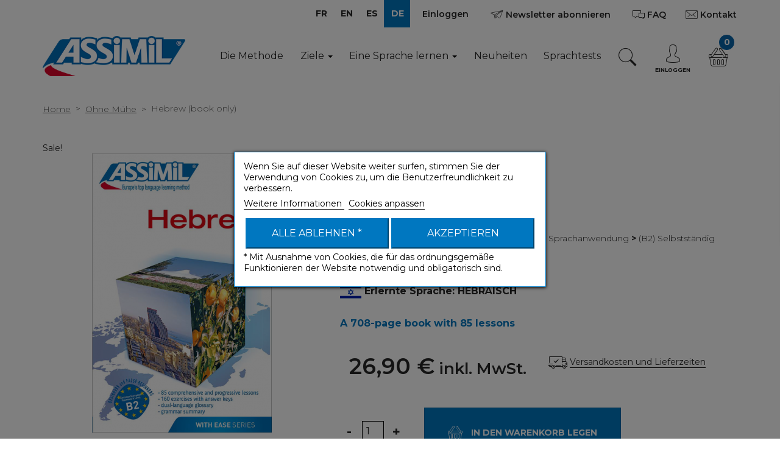

--- FILE ---
content_type: text/html; charset=utf-8
request_url: https://www.assimil.com/de/ohne-muhe/2032-hebrew-book-only-9783896255389.html
body_size: 24855
content:
<!DOCTYPE HTML>
<!--[if gt IE 8]> <html class="no-js ie9" lang="de-DE"><![endif]-->
<html lang="de-DE">
    <head>
		
		
			<!-- Google Tag Manager -->
			<script>
				(function(w,d,s,l,i){w[l]=w[l]||[];w[l].push({'gtm.start':
				new Date().getTime(), event: 'gtm.js'
				});
				var f = d.getElementsByTagName(s)[0],
					j = d.createElement(s),
					dl = l != 'dataLayer' ? '&l=' + l : '';
				j.async = true;
				j.src =
					'https://www.googletagmanager.com/gtm.js?id=' + i + dl;
				f.parentNode.insertBefore(j, f);
				})(window, document, 'script', 'dataLayer', 'GTM-5NW4PTB');
			</script>
			<!-- End Google Tag Manager -->
		
		<meta charset="utf-8" />
		<title>Hebrew (book only) - assimil.com</title>
					<meta name="description" content="A 708-page book with 85 lessons" />
						<meta name="generator" content="PrestaShop" />
		<meta name="robots" content="index,follow" />
		<meta name="viewport" content="width=device-width, minimum-scale=0.25, maximum-scale=1.6, initial-scale=1.0" />
		<meta name="apple-mobile-web-app-capable" content="yes" />
		<link rel="icon" type="image/vnd.microsoft.icon" href="/img/favicon.ico?1711360624" />
		<link rel="shortcut icon" type="image/x-icon" href="/img/favicon.ico?1711360624" />
									<link rel="stylesheet" href="https://www.assimil.com/modules/prodsheetslider/jquery/bxslider/jquery.bxslider.css" type="text/css" media="all" />
							<link rel="stylesheet" href="https://www.assimil.com/themes/assimil/cache/v_283_cbafd1fe7fbc93babfe7a817b94566c6_all.css" type="text/css" media="all" />
							<link rel="stylesheet" href="https://www.assimil.com/themes/assimil/cache/v_283_3b25041b2f86026bc09f93ef67875b6a_print.css" type="text/css" media="print" />
					
					<script type="text/javascript">
var CUSTOMIZE_TEXTFIELD = 1;
var FancyboxI18nClose = 'Schlie&szlig;en';
var FancyboxI18nNext = 'Weiter';
var FancyboxI18nPrev = 'Vorherige';
var LS_Meta = {"v":"6.6.9"};
var MONDIALRELAY_ADDRESS_OPC = false;
var MONDIALRELAY_AJAX_CHECKOUT_URL = 'https://www.assimil.com/de/module/mondialrelay/ajaxCheckout';
var MONDIALRELAY_CARRIER_METHODS = [];
var MONDIALRELAY_COUNTRY_ISO = '';
var MONDIALRELAY_DISPLAY_MAP = '1';
var MONDIALRELAY_ENSEIGNE = 'CC21ODDI';
var MONDIALRELAY_NATIVE_RELAY_CARRIERS_IDS = [];
var MONDIALRELAY_NO_SELECTION_ERROR = 'Veuillez sélectionner un Point Relais.';
var MONDIALRELAY_POSTCODE = '';
var MONDIALRELAY_SAVE_RELAY_ERROR = 'Une erreur inconnue s\'est produite; votre Point Relais sélectionné n\'a pas pu être enregistré.';
var MONDIALRELAY_SELECTED_RELAY_IDENTIFIER = null;
var PS_CATALOG_MODE = false;
var ajax_allowed = true;
var ajaxsearch = true;
var allowBuyWhenOutOfStock = true;
var amazonpay = {"is_prestashop16":true,"merchant_id":"A3SEFHJOH46HPY","public_key_id":"AFQTJ2NETYPHVLPYYOOXXIUZ","amazonCheckoutSessionId":false,"isInAmazonPayCheckout":"false","loginButtonCode":"\n<div class=\"amzbuttoncontainer\">\n    <h3 class=\"page-subheading\">\n        Verwenden Sie Ihr Amazon-Konto.\n    <\/h3>\n    <p>\n        Mit Amazon Pay und Login mit Amazon k\u00f6nnen Sie sich ganz einfach einloggen und die in Ihrem Amazon-Konto gespeicherten Versand- und Zahlungsinformationen verwenden, um eine Bestellung in diesem Shop aufzugeben.\n    <\/p>\n    \n<div\n        id=\"AMAZONPAYLOGIN_1769327803\"\n        class=\"amazonPayButton amazonLogin\"\n        data-placement=\"Cart\"\n        data-color=\"\"\n        data-design=\"\"\n        data-rendered=\"0\"\n>\n<\/div>\n\n<\/div>\n","showInCheckoutSection":"false","showInLoginSection":"false","amazonPayCheckoutSessionURL":"https:\/\/www.assimil.com\/de\/module\/amazonpay\/createcheckoutsession","amazonPayCheckoutSetDeliveryOptionURL":"https:\/\/www.assimil.com\/de\/module\/amazonpay\/checkout?ajax=1&action=selectDeliveryOption","amazonPayCheckoutAddressFormAction":"https:\/\/www.assimil.com\/de\/module\/amazonpay\/checkout","amazonPayCheckoutRefreshAddressFormURL":"https:\/\/www.assimil.com\/de\/module\/amazonpay\/checkout?ajax=1&action=addressForm","sandbox":false,"customerCurrencyCode":"EUR","estimatedOrderAmount":"0.00","ledgerCurrency":"EUR","checkoutType":"PayAndShip","checkoutLanguage":"de_DE","button_payload":"{\"webCheckoutDetails\":{\"checkoutReviewReturnUrl\":\"https:\/\/www.assimil.com\/de\/module\/amazonpay\/initcheckout?decoupled=1\",\"checkoutResultReturnUrl\":\"https:\/\/www.assimil.com\/de\/module\/amazonpay\/validation\"},\"platformId\":\"A1AOZCKI9MBRZA\",\"storeId\":\"amzn1.application-oa2-client.e8142a8bf2e24990a828b8847e6cf041\",\"paymentDetails\":{\"presentmentCurrency\":\"EUR\"},\"deliverySpecifications\":{\"addressRestrictions\":{\"type\":\"Allowed\",\"restrictions\":{\"AF\":{},\"EG\":{},\"AL\":{},\"DZ\":{},\"AD\":{},\"AO\":{},\"AI\":{},\"AG\":{},\"GQ\":{},\"AR\":{},\"AM\":{},\"AW\":{},\"AZ\":{},\"ET\":{},\"AU\":{},\"BS\":{},\"BH\":{},\"BD\":{},\"BB\":{},\"BE\":{},\"BZ\":{},\"BM\":{},\"BT\":{},\"BO\":{},\"BA\":{},\"BW\":{},\"BR\":{},\"BN\":{},\"BG\":{},\"BF\":{},\"MM\":{},\"BI\":{},\"CL\":{},\"CN\":{},\"CK\":{},\"CR\":{},\"DK\":{},\"CD\":{},\"DE\":{},\"DO\":{},\"DJ\":{},\"EC\":{},\"SV\":{},\"CI\":{},\"ER\":{},\"EE\":{},\"SZ\":{},\"FJ\":{},\"FI\":{},\"FR\":{},\"GF\":{},\"PF\":{},\"TF\":{},\"GA\":{},\"GM\":{},\"GE\":{},\"GH\":{},\"GI\":{},\"GD\":{},\"GR\":{},\"GL\":{},\"GP\":{},\"GT\":{},\"GN\":{},\"GW\":{},\"GY\":{},\"HT\":{},\"HN\":{},\"HK\":{},\"IN\":{},\"ID\":{},\"IQ\":{},\"IE\":{},\"IR\":{},\"IS\":{},\"IL\":{},\"IT\":{},\"JM\":{},\"JP\":{},\"YE\":{},\"JO\":{},\"KY\":{},\"KH\":{},\"CM\":{},\"CA\":{},\"CV\":{},\"KZ\":{},\"QA\":{},\"KE\":{},\"KG\":{},\"KI\":{},\"CO\":{},\"KM\":{},\"KP\":{},\"HR\":{},\"CU\":{},\"KW\":{},\"LA\":{},\"LS\":{},\"LV\":{},\"LB\":{},\"LR\":{},\"LY\":{},\"LI\":{},\"LT\":{},\"LU\":{},\"MO\":{},\"MG\":{},\"MW\":{},\"MY\":{},\"MV\":{},\"ML\":{},\"MT\":{},\"MA\":{},\"MH\":{},\"MQ\":{},\"MR\":{},\"MU\":{},\"YT\":{},\"MK\":{},\"MX\":{},\"MD\":{},\"MC\":{},\"MN\":{},\"ME\":{},\"MS\":{},\"MZ\":{},\"NA\":{},\"NR\":{},\"NP\":{},\"NC\":{},\"NZ\":{},\"NI\":{},\"NL\":{},\"NE\":{},\"NG\":{},\"NO\":{},\"OM\":{},\"AT\":{},\"PK\":{},\"PS\":{},\"PA\":{},\"PG\":{},\"PY\":{},\"PE\":{},\"PH\":{},\"PN\":{},\"PL\":{},\"PT\":{},\"PR\":{},\"CG\":{},\"KR\":{},\"RE\":{},\"RW\":{},\"RO\":{},\"RU\":{},\"BL\":{},\"MF\":{},\"PM\":{},\"SB\":{},\"ZM\":{},\"WS\":{},\"SM\":{},\"ST\":{},\"SA\":{},\"SE\":{},\"CH\":{},\"SN\":{},\"RS\":{},\"SC\":{},\"SL\":{},\"ZW\":{},\"SG\":{},\"SK\":{},\"SI\":{},\"SO\":{},\"ES\":{},\"LK\":{},\"KN\":{},\"VC\":{},\"ZA\":{},\"SD\":{},\"SR\":{},\"SY\":{},\"TJ\":{},\"TW\":{},\"TZ\":{},\"TH\":{},\"TL\":{},\"TG\":{},\"TO\":{},\"TT\":{},\"TD\":{},\"CZ\":{},\"TN\":{},\"TR\":{},\"TM\":{},\"TC\":{},\"TV\":{},\"UG\":{},\"UA\":{},\"HU\":{},\"UY\":{},\"UZ\":{},\"VU\":{},\"VA\":{},\"VE\":{},\"AE\":{},\"US\":{},\"GB\":{},\"VN\":{},\"WF\":{},\"BY\":{},\"CF\":{},\"CY\":{}}}}}","button_signature":"DhTz5bczYEOWKQPkbj\/g3QiuTycewMIkuMohzI\/ggAgpIPFxaHdNxdZFXRteC1fYH4j8Ti01dKC6pmozrqGo\/Ynh8OAoRxp4Otb4HBn0IKRoDtVBFlNreXbyAA7y6UCdYkOp8agNkQImDQLSc+5yKapBmQdU9ptOnV8T6Ki3SYGDextg5AqX9+PjmKh6ymcJWTeLhuM2IO0\/Mxod\/XMunjJ31Y6TrgWjGDBzJXjR6f4UptRyH43fdJRjM8\/3uwyOzTorKMZufCBQTE3Xt0+RnAhtHarnU1C8+vMwobTQa4RK42EXh22N\/Xxtca4MrKMTVbbqfIcQZddTw88eS05RxQ==","button_payload_apb":"{\"webCheckoutDetails\":{\"checkoutResultReturnUrl\":\"https:\/\/www.assimil.com\/de\/module\/amazonpay\/validation?apb=1\",\"checkoutMode\":\"ProcessOrder\"},\"platformId\":\"A1AOZCKI9MBRZA\",\"storeId\":\"amzn1.application-oa2-client.e8142a8bf2e24990a828b8847e6cf041\",\"paymentDetails\":{\"presentmentCurrency\":\"EUR\",\"paymentIntent\":\"AuthorizeWithCapture\",\"chargeAmount\":{\"amount\":\"0\",\"currencyCode\":\"EUR\"}},\"scopes\":[\"name\",\"email\",\"phoneNumber\",\"billingAddress\"],\"merchantMetadata\":{\"merchantStoreName\":\"assimil.com\",\"customInformation\":\"created by patworx, PrestaShop 1.6.1.23,4.1.4\"},\"addressDetails\":{\"name\":\" \",\"addressLine1\":null,\"addressLine2\":null,\"city\":null,\"postalCode\":null,\"countryCode\":false,\"stateOrRegion\":\"\",\"phoneNumber\":\"0000 0000\"}}","button_signature_apb":"jj+BGXR2TfE7mGheJniecRHcMgX5hbuF7A8zuMl0d3hcNSeGLCfkPY78MFcg2fM2Ofa1+S5PSmNFT+JMPIFNWWQzj4imhKoh1u2FfdjJY3SALCePO9WfEqAtE1HSchxwyuXyM4\/vfEpaonJohRHnMeMZ5oiR9pcxLKB7SyAi8o6iVt\/8EpfO86jKEFUn4gT90Rt19sCXfVhJd4oJi0kKC+FnJtaKIrWKpGLbLwDK8Tyl\/NRDIYSGiAuO8wpQITADSsgAQxv+1HP1DhQF0zHKPPzBkYSLym3LIb0uIv1rSUJ0dj7TJYEILeoUwpK0Un7tEvHFCiAFYY3TTpEiU9z0aA==","login_button_payload":"{\"signInReturnUrl\":\"https:\/\/www.assimil.com\/de\/module\/amazonpay\/processlogin\",\"storeId\":\"amzn1.application-oa2-client.e8142a8bf2e24990a828b8847e6cf041\",\"signInScopes\":[\"name\",\"email\",\"postalCode\"]}","login_button_signature":"Puf7lDOP9pXX4+p\/c\/ux+t7KaU0mw3Rm2ttJ0o69CaWQjDgEF3p29ItK+sd0UGdeZwoINfR3b+AJerdNAsXKCteU7ScAfUf2CEbVt4sSdAMJyGn\/+UD+9p\/Hpcw5xRVpGGCk3VzPwakt5soCyPQ\/1uA0Z65C3uTqTCDwq7fyAw7FiayTVdLd7JeDOj4li9L6rqEBGSn8Q4KaW+JtHuq61GJWbCi44sxXL3B7e\/TmDUElYOrlufE\/Oi2pUPZQEvBgBUL+gzErXoo034ZOVixBiW4HLjMXby\/GuNoYWYYXZedk5fXZBvW202w47OIXBHh7RXFHqhPKeJNstE3849bKrQ==","login_to_checkout_button_payload":"{\"signInReturnUrl\":\"https:\/\/www.assimil.com\/de\/module\/amazonpay\/processlogin?toCheckout=1\",\"storeId\":\"amzn1.application-oa2-client.e8142a8bf2e24990a828b8847e6cf041\",\"signInScopes\":[\"name\",\"email\",\"postalCode\"]}","login_to_checkout_button_signature":"Rg6iahGNkYs9qg6Z0XofVQstf\/ywrHAgbTCs4q\/Cepv1ixAwgL5rCpLaC\/\/yKsauleUAW+kud9oYMrV7\/c6p50aodmoHAcNJ\/DvhhBFFelJHkTv2mT8u0iyhitUWwg8yxH\/lL4Iif58qK0R7vf467Gpc4L5P+yjTeur0bq5BeLjbuA0+Hsi\/OpzOIouDc3gNN+Dk14oBY4elH5cisO0EPEuVCX3spMD3HvFZsFLEzgCxj97cxJhPenZS5Ev65TNtDROk3nVAi7cpa3lwqY0U4j6wJQonKYJ+PKc\/vmA+Ib4Ycgfo1ay9QsZnPmO7Ejp7qxdTK3s8esAmtH0fwBXpcQ==","legacy_address_form_action":"https:\/\/www.assimil.com\/de\/module\/amazonpay\/setaddresslegacy?amazonCheckoutSessionId=0"};
var attribute_anchor_separator = '-';
var attributesCombinations = [];
var availableLaterValue = '';
var availableNowValue = '';
var baseDir = 'https://www.assimil.com/';
var baseUri = 'https://www.assimil.com/';
var blocksearch_type = 'top';
var comparator_max_item = 0;
var comparedProductsIds = [];
var contentOnly = false;
var currency = {"id":1,"name":"Euro","iso_code":"EUR","iso_code_num":"978","sign":"\u20ac","blank":"1","conversion_rate":"1.000000","deleted":"0","format":"2","decimals":"1","active":"1","prefix":"","suffix":" \u20ac","id_shop_list":null,"force_id":false};
var currencyBlank = 1;
var currencyFormat = 2;
var currencyRate = 1;
var currencySign = '€';
var currentDate = '2026-01-25 08:56:43';
var customerGroupWithoutTax = false;
var customizationFields = false;
var customizationId = null;
var customizationIdMessage = 'Personalisierung';
var default_eco_tax = 0;
var delete_txt = 'Löschen';
var displayList = false;
var displayPrice = 0;
var doesntExist = 'Diese Kombination existiert nicht für dieses Produkt. Sie können jedoch eine andere auswählen.';
var doesntExistNoMore = 'Dieses Produkt ist nicht mehr vorrätig.';
var doesntExistNoMoreBut = 'mit diesen Optionen, ist aber mit anderen Optionen verfügbar.';
var ecotaxTax_rate = 0;
var fieldRequired = 'Bitte füllen Sie alle Pflichtfelder aus und speichern Sie dann Ihre Personalisierung.';
var freeProductTranslation = 'Gratis!';
var freeShippingTranslation = 'Kostenlose Lieferung!';
var generated_date = 1769327803;
var groupReduction = 0;
var hasDeliveryAddress = false;
var highDPI = false;
var idDefaultImage = 7866;
var id_lang = 7;
var id_product = 2032;
var img_dir = 'https://www.assimil.com/themes/assimil/img/';
var img_prod_dir = 'https://www.assimil.com/img/p/';
var img_ps_dir = 'https://www.assimil.com/img/';
var instantsearch = false;
var isGuest = 0;
var isLogged = 0;
var isMobile = false;
var jqZoomEnabled = false;
var kl_ajax_link = 'https://www.assimil.com/de/module/thklaviyo/ajax?token=5aa9bfd84ddbef97470cbfdb6cc8c822';
var lgcookieslaw_block = true;
var lgcookieslaw_cookie_name = '__lglaw';
var lgcookieslaw_position = '3';
var lgcookieslaw_reload = true;
var lgcookieslaw_session_time = '31536000';
var maxQuantityToAllowDisplayOfLastQuantityMessage = 3;
var max_item = 'Sie können nicht mehr als 0 Produkte zum Produktvergleich hinzufügen.';
var min_item = 'Bitte wählen Sie mindestens ein Produkt aus.';
var minimalQuantity = 1;
var noTaxForThisProduct = false;
var oosHookJsCodeFunctions = [];
var page_name = 'product';
var placeholder_blocknewsletter = 'Geben Sie Ihre E-Mail-Adresse ein';
var priceDisplayMethod = 0;
var priceDisplayPrecision = 2;
var productAvailableForOrder = true;
var productBasePriceTaxExcl = 25.49763;
var productBasePriceTaxExcluded = 25.49763;
var productBasePriceTaxIncl = 26.9;
var productCategoryName = 'Ohne Mühe';
var productHasAttributes = false;
var productLangueEtudiee = 'hebreu';
var productName = 'Hebrew (book only)';
var productPrice = 26.9;
var productPriceTaxExcluded = 25.49763;
var productPriceTaxIncluded = 26.9;
var productPriceWithoutReduction = 26.9;
var productReference = '6251';
var productShowPrice = true;
var productUnitPriceRatio = 0;
var product_fileButtonHtml = 'Hinzufügen';
var product_fileDefaultHtml = 'Keine Datei ausgewählt';
var product_sheet_all_images = ["cart_default","home_default","large_default","medium_default","small_default","thickbox_default"];
var product_sheet_know_image_type = '1';
var product_sheet_pager_slider_type = 'fade';
var product_sheet_slider_image_type = 'large_default';
var product_sheet_thumb_type = 'cart_default';
var product_specific_price = [];
var quantitiesDisplayAllowed = false;
var quantityAvailable = 0;
var quickView = false;
var re_msg = 'Bitte kreuzen Sie das Feld &quot;Ich bin kein Roboter&quot; an.';
var re_position = 'bottomleft';
var re_size = 'normal';
var re_theme = 'light';
var re_type = 'image';
var re_valid = '620070094d55fece6ba7e808fd7b7872';
var re_vers = '2';
var reduction_percent = 0;
var reduction_price = 0;
var removingLinkText = 'Dieses Produkt aus dem Warenkorb entfernen';
var roundMode = 2;
var screen_lg = 1200;
var screen_md = 992;
var screen_md_max = 1199;
var screen_sm = 768;
var screen_sm_max = 991;
var screen_xs = 480;
var screen_xs_max = 767;
var search_url = 'https://www.assimil.com/de/recherche';
var sharing_img = 'https://www.assimil.com/7866/hebrew-book-only.jpg';
var sharing_name = 'Hebrew (book only)';
var sharing_url = 'https://www.assimil.com/de/ohne-muhe/2032-hebrew-book-only-9783896255389.html';
var site_key = '6LdER6gUAAAAAKM2BojHlMwDsM7Y8eXR2EGtEGTN';
var specific_currency = false;
var specific_price = 0;
var static_token = '5aa9bfd84ddbef97470cbfdb6cc8c822';
var stf_msg_error = 'Ihre E-Mail konnte nicht gesendet werden. Bitte überprüfen Sie die Adresse und versuchen Sie es erneut.';
var stf_msg_required = 'Sie haben die Pflichtfelder nicht ausgefüllt.';
var stf_msg_success = 'Ihre E-Mail wurde erfolgreich versendet.';
var stf_msg_title = 'An eine/-n Freund/-in senden';
var stf_secure_key = 'c349cbc8dd7169e6d46e2c385dee6711';
var stock_management = 0;
var taxRate = 5.5;
var toBeDetermined = 'Zu definieren';
var token = '5aa9bfd84ddbef97470cbfdb6cc8c822';
var uploading_in_progress = 'Upload läuft, bitte warten...';
var usingSecureMode = true;
</script>

						<script type="text/javascript" src="https://www.assimil.com/themes/assimil/cache/v_206_acff2fb515d530abd3d8a15c450eec7d.js"></script>
						<script type="text/javascript" src="https://www.assimil.com/modules/prodsheetslider/jquery/bxslider/jquery.bxslider.js"></script>
						<script type="text/javascript" src="https://www.assimil.com/modules/prodsheetslider/jquery/esmart/jquery.esmart.js"></script>
						<script type="text/javascript" src="https://static-eu.payments-amazon.com/checkout.js"></script>
					        <script type="text/javascript" src="/themes/assimil/js/jquery.nice-select.min.js"></script>

		
		
			<script type="text/javascript">
				(function(c,l,a,r,i,t,y){
					c[a]=c[a]||function(){(c[a].q=c[a].q||[]).push(arguments)};
					t=l.createElement(r);t.async=1;t.src="https://www.clarity.ms/tag/"+i;
					y=l.getElementsByTagName(r)[0];y.parentNode.insertBefore(t,y);
				})(window, document, "clarity", "script", "dqz8ey7vud");
			</script>
		


		

        
		<meta name="generator" content="Powered by Creative Slider 6.6.9 - Multi-Purpose, Responsive, Parallax, Mobile-Friendly Slider Module for PrestaShop." />





<meta property="og:type" content="product" />
<meta property="og:url" content="https://www.assimil.com/de/ohne-muhe/2032-hebrew-book-only-9783896255389.html" />
<meta property="og:title" content="Hebrew (book only) - assimil.com" />
<meta property="og:site_name" content="assimil.com" />
<meta property="og:description" content="A 708-page book with 85 lessons" />
<meta property="og:image" content="https://www.assimil.com/7866-large_default/hebrew-book-only.jpg" />
<meta property="product:pretax_price:amount" content="25.5" />
<meta property="product:pretax_price:currency" content="EUR" />
<meta property="product:price:amount" content="26.9" />
<meta property="product:price:currency" content="EUR" />
<meta property="product:weight:value" content="0.535000" />
<meta property="product:weight:units" content="kg" />
<link rel="canonical" href="https://www.assimil.com/de/ohne-muhe/2032-hebrew-book-only-9783896255389.html" /><link rel="alternate" hreflang="x-default" href="https://www.assimil.com/fr/sans-peine/2032-hebrew-livre-seul-9783896255389.html" /><link rel="alternate" hreflang="en" href="https://www.assimil.com/en/with-ease/2032-hebrew-book-only-9783896255389.html" /><link rel="alternate" hreflang="es" href="https://www.assimil.com/es/sin-esfuerzo/2032-hebrew-libro-solo-9783896255389.html" /><link rel="alternate" hreflang="de" href="https://www.assimil.com/de/ohne-muhe/2032-hebrew-book-only-9783896255389.html" /><script src="https://www.google.com/recaptcha/api.js?onload=onloadCallback&render=explicit" async defer></script><!-- emarketing start -->
<meta name="google-site-verification" content="CewACUPArmqTnVqWd8Ftnn4veZRijagNH6LGJCRWLJU" />
<!-- Global site tag (gtag.js) - Google Ads: 632223651 -->
<script async src="https://www.googletagmanager.com/gtag/js?id=AW-632223651"></script>
<script>
  window.dataLayer = window.dataLayer || [];
  function gtag(){dataLayer.push(arguments);}
  gtag('js', new Date());

  gtag('config', 'AW-632223651');
</script>
<!-- emarketing end -->
<script type="text/javascript">
    
        var HiFaq = {
            psv: 1.6,
            search_url: 'https://www.assimil.com/de/faq/search/',
            key: 'e7a808cb6d4a6aeef3b81bcd2d380c3c'
        }
    
</script>


<script type="text/javascript">
var info_ar = "Information";
var error_ar = "Erreur";
var already_do_connect = "Vous devez être connecté pour participer.";
var lack_error = "Vous devez répondre à toutes les questions.";
var playinblock_url = "https://www.assimil.com/de/quiz";
var no_enough_resp = "Le nombre de réponse(s) ne correspond pas.";
var too_many_resp = "Trop de réponses.";
var url_auth = "https://www.assimil.com/de/connexion";
var ph_Q = "Voici une sélection de nos quiz :";
var ph_S = "Partager votre point de vue :";
var ph_C = "Vous souhaitez vous mesurer à d'autres participants :";
var ph_F = "Pour toutes questions, merci de consulter notre faq :";
var ano_data = "Vous devez remplir tous les champs";
var ps_rew_set = 1;
var quiet_days = 7;
var qswa = "questions without answer";
var qwa = "question without answer";
var QbaseUri = "/";
var QidShop = 1;
var QurlDelPart = "https://www.assimil.com/de/module/multiquiz/myquiz";

$( document ).ready(function() {
	if (typeof(modal_forms) !== 'undefined') {
		var cook = readCookieModalBox('modal-box-arf');
		if (cook == null) {
			var content = $('<div>', {
					id: 'modal_arf'
				});
			var content_Q = '';
			var content_S = '';
			var content_C = '';
			var content_F = '';
			var display_modal = false;
			$.each(modal_forms, function(key, forms) {
				switch (key) {
					case 'Q':
						if (forms.length) {
							content_Q = '<div id="modal_Q" class="clearfix">';
							content_Q += '<h3>' + ph_Q + '</h3>';
							$.each(forms, function() {
								content_Q += '<div class="col-xs-12 clearfix padb20" >';
								if (this.img_arf != '') {
									content_Q += '<div class="col-xs-3" >';
									content_Q += '<img width="100" src="' + this.img_arf + '" class="replace-2x img-responsive center" title="' + this.img_arf + '" />';
									content_Q += '</div>';
									content_Q += '<div class="col-xs-9" >';
								}
								content_Q += '<h4><a href="' + this.url + '" title="' + this.name + '">';
								content_Q += '<span>' + this.name + '</span>';
								content_Q += '</a></h4>';
								content_Q += '<div>' + this.description + '</div>';
								if (this.img_arf != '') {
									content_Q += '</div>';
								}
								content_Q += '</div>';
							});
							content_Q += '</div>';
							display_modal = true;
						}
						break;
					case 'S':
						if (forms.length) {
							content_S = '<div id="modal_S" class="clearfix">';
							content_S += '<h3>' + ph_S + '</h3>';
							$.each(forms, function() {
								content_S += '<div class="col-xs-12 clearfix padb20" >';
								if (this.img_arf != '') {
									content_S += '<div class="col-xs-3" >';
									content_S += '<img width="100" src="' + this.img_arf + '" class="replace-2x img-responsive center" title="' + this.img_arf + '" />';
									content_S += '</div>';
									content_S += '<div class="col-xs-9" >';
								}
								content_S += '<h4><a href="' + this.url + '" title="' + this.name + '">';
								content_S += '<span>' + this.name + '</span>';
								content_S += '</a></h4>';
								content_S += '<div>' + this.description + '</div>';
								if (this.img_arf != '') {
									content_S += '</div>';
								}
								content_S += '</div>';
							});
							content_S += '</div>';
							display_modal = true;
						}
						break;
					case 'C':
						if (forms.length) {
							content_C = '<div id="modal_C" class="clearfix">';
							content_C += '<h3>' + ph_C + '</h3>';
							$.each(forms, function() {
								content_C += '<div class="col-xs-12 clearfix padb20" >';
								if (this.img_arf != '') {
									content_C += '<div class="col-xs-3" >';
									content_C += '<img width="100" src="' + this.img_arf + '" class="replace-2x img-responsive center" title="' + this.img_arf + '" />';
									content_C += '</div>';
									content_C += '<div class="col-xs-9" >';
								}
								content_C += '<h4><a href="' + this.url + '" title="' + this.name + '">';
								content_C += '<span>' + this.name + '</span>';
								content_C += '</a></h4>';
								content_C += '<div>' + this.description + '</div>';
								if (this.img_arf != '') {
									content_C += '</div>';
								}
								content_C += '</div>';
							});
							content_C += '</div>';
							display_modal = true;
						}
						break;
					case 'F':
						if (forms.length) {
							content_F = '<div id="modal_F" class="clearfix">';
							content_F += '<h3>' + ph_F + '</h3>';
							$.each(forms, function() {
								content_F += '<div class="col-xs-12 clearfix padb20" >';
								if (this.img_arf != '') {
									content_F += '<div class="col-xs-3" >';
									content_F += '<img width="100" src="' + this.img_arf + '" class="replace-2x img-responsive center" title="' + this.img_arf + '" />';
									content_F += '</div>';
									content_F += '<div class="col-xs-9" >';
								}
								content_F += '<h4><a href="' + this.url + '" title="' + this.name + '">';
								content_F += '<span>' + this.name + '</span>';
								content_F += '</a></h4>';
								content_F += '<div>' + this.description + '</div>';
								if (this.img_arf != '') {
									content_F += '</div>';
								}
								content_F += '</div>';
							});
							content_F += '</div>';
							display_modal = true;
						}
						break;
				}
			});
			$(content_Q).appendTo(content);
			$(content_S).appendTo(content);
			$(content_C).appendTo(content);
			$(content_F).appendTo(content);
			if (!!$.prototype.fancybox && display_modal) {
				$.fancybox(
					content,
					{
						'autoSize': true,
						'autoWidth': true,
						'autoHeight': true,
						'maxWidth': 700,
						'height': 'auto',
						'openEffect': 'none',
						'closeEffect': 'none'
					}
				);
			}
			createCookieModalBox('modal-box-arf','1',quiet_days);
		}
	}
});

</script>  <link rel="prefetch" href="https://www.paypal.com/sdk/js?components=buttons,marks,funding-eligibility,messages,hosted-fields&client-id=AXjYFXWyb4xJCErTUDiFkzL0Ulnn-bMm4fal4G-1nQXQ1ZQxp06fOuE7naKUXGkq2TZpYSiI9xXbs4eo&merchant-id=9MGKWXZF5CQ7L&currency=EUR&intent=capture&commit=false&vault=false&integration-date=2020-07-30&disable-funding=card&enable-funding=paylater" as="script">
<!-- P Facebook Pixel Code -->
<script>
!function(f,b,e,v,n,t,s){if(f.fbq)return;n=f.fbq=function(){n.callMethod?
n.callMethod.apply(n,arguments):n.queue.push(arguments)};if(!f._fbq)f._fbq=n;
n.push=n;n.loaded=!0;n.version='2.0';n.queue=[];t=b.createElement(e);t.async=!0;
t.src=v;s=b.getElementsByTagName(e)[0];s.parentNode.insertBefore(t,s)}(window,
document,'script','//connect.facebook.net/en_US/fbevents.js');
fbq('init', '663200535936325');
fbq('track', "PageView");</script>
<!-- End Facebook Pixel Code -->

        <link href="https://fonts.googleapis.com/css?family=Montserrat:100,200,300,400,600,700" type="text/css" media="all" rel="stylesheet">
		<!--[if IE 8]>
		<script src="https://oss.maxcdn.com/libs/html5shiv/3.7.0/html5shiv.js"></script>
		<script src="https://oss.maxcdn.com/libs/respond.js/1.3.0/respond.min.js"></script>
		<![endif]-->
	</head>
	<body id="product" class="product product-2032 product-hebrew-book-only category-3 category-ohne-muhe hide-left-column hide-right-column lang_de">
	
	
		<!-- Google Tag Manager (noscript) -->
		<noscript><iframe src="https://www.googletagmanager.com/ns.html?id=GTM-5NW4PTB" height="0" width="0" style="display:none;visibility:hidden"></iframe></noscript>
		<!-- End Google Tag Manager (noscript) -->
	
					<div id="page">
			<div class="header-container ">
				<header id="header" class="header-main">
																										<div class="nav header-main__top">
							<div class="header-main__top__container container">
								<nav class="header-main__top__nav">
									<!-- Block languages module -->
	<div id="languages-block-top" class="blocklanguage-nav">
		<ul class="clearfix">
							<li >
																				<a href="https://www.assimil.com/fr/sans-peine/2032-hebrew-livre-seul-9783896255389.html" title="FR" rel="alternate" hreflang="fr">
															<span>FR</span>
									</a>
								</li>
							<li >
																				<a href="https://www.assimil.com/en/with-ease/2032-hebrew-book-only-9783896255389.html" title="EN" rel="alternate" hreflang="en">
															<span>EN</span>
									</a>
								</li>
							<li >
																				<a href="https://www.assimil.com/es/sin-esfuerzo/2032-hebrew-libro-solo-9783896255389.html" title="ES" rel="alternate" hreflang="es">
															<span>ES</span>
									</a>
								</li>
							<li class="selected">
										<span>DE</span>
								</li>
					</ul>
	</div>
<!-- /Block languages module -->
<!-- Block user information module NAV  -->
<div class="blockuserinfo-nav">
			<a class="header-main__top__nav__btn btn login" href="https://www.assimil.com/de/mon-compte" rel="nofollow" title="Einloggen">
			Einloggen
		</a>
	</div>
<!-- /Block usmodule NAV -->
<a id="displaynewsletter" href="#newsletter_block_left" class="blocknewsletter-btn btn js-fancybox">
    <i class="icomoon-paper-plane"></i>
    <span>Newsletter abonnieren</span>
</a>


    <script type="text/javascript">
         $(document).ready(function() {
          $("#displaynewsletter").fancybox({
                 'titlePosition'     : 'inside',
                 'transitionIn'      : 'elastic',
                 'transitionOut'     : 'elastic',
                 'autoResize'        : 'false',
                 'autoSize'          : 'false',
                 'autoWidth '        : 'false',
                 'minWidth'          : 250,
             });
         });
    </script>
<a id="displaynewsletter" href="https://www.assimil.com/de/faq" title="Finden Sie die Antworten auf Ihre Fragen." class="header-main__top__nav__btn btn">
    <i class="icomoon-comments"></i>
    <span>FAQ</span>
</a><div id="contact-link"  class="blockcontact-nav">
	<a class="header-main__top__nav__btn btn" href="https://www.assimil.com/de/nous-contacter" title="Kontaktieren Sie uns">
		<i class="icomoon-envelope"></i>
		<span>Kontakt</span>
	</a>
</div>
																	</nav>
							</div>
						</div>
					
										
                    <div class="header-bottom header-main__bottom">                            
						<div class="header-main__bottom__container container">
							<div class="row">
								<div class="header-main__bottom__nav o-flex o-flex--vcenter">
									<div id="header_logo" class="header-main__bottom__logo col-xs-7 col-sm-6 col-md-5 col-lg-3">
										<a href="https://www.assimil.com/" title="assimil.com">
												
																																		<img class="logo img-responsive" src="https://www.assimil.com/themes/assimil/img//logos/logo-assimil-de.png" alt="assimil.com" width="320" height="107"/>
										</a>
									</div>
									<div class="header-main__bottom__nav__col col-xs-5 col-sm-6 col-md-7 col-lg-9">
										<div class="header-main__bottom__hook-top o-flex o-flex--vcenter">
											<nav class="tizmenuassimil">
    <ul>
            <li class="tizmenuassimil__item">
                            
                <a href="https://www.assimil.com/de/articles/5-die-assimil-methode">Die Methode</a>
            
                    </li>
            <li class="tizmenuassimil__item">
                            <div class="dropdown">
                    <a class="dropdown-toggle" type="button" id="dd-objectifs" data-toggle="dropdown" aria-haspopup="true" aria-expanded="true">
                        Ziele
                        <span class="caret"></span>
                    </a>
                    <ul class="dropdown-menu tizmenuassimil__item__submenu tizmenuassimil__item__submenu--objectifs" aria-labelledby="dd-objectifs">
                                                    <li class="tizmenuassimil__item__submenu__item--objectif">
                                <a href="#">Ich lerne eine Sprache</a>
                            </li>
                                                            <li class="tizmenuassimil__item__submenu__item--objectifchild">
                                    <a class="" href="https://www.assimil.com/de/3-ohne-muhe">Ohne Mühe</a>
                                </li>
                                                            <li class="tizmenuassimil__item__submenu__item--objectifchild">
                                    <a class="" href="https://www.assimil.com/de/16-ziel-sprachen">Ziel: Sprachen</a>
                                </li>
                                                                                <li class="tizmenuassimil__item__submenu__item--objectif">
                                <a href="#">Ich verbessere mich</a>
                            </li>
                                                            <li class="tizmenuassimil__item__submenu__item--objectifchild">
                                    <a class="" href="https://www.assimil.com/de/6-in-der-praxis">In der Praxis</a>
                                </li>
                                                            <li class="tizmenuassimil__item__submenu__item--objectifchild">
                                    <a class="" href="https://www.assimil.com/de/9-sprachverfuehrer">SprachVERFührer</a>
                                </li>
                                                            <li class="tizmenuassimil__item__submenu__item--objectifchild">
                                    <a class="" href="https://www.assimil.com/de/7-business">Business</a>
                                </li>
                                                            <li class="tizmenuassimil__item__submenu__item--objectifchild">
                                    <a class="" href="https://www.assimil.com/de/1138-toeic-vorbereitung-fuer-franzoesischsprachige">TOEIC®-Vorbereitung</a>
                                </li>
                                                                                <li class="tizmenuassimil__item__submenu__item--objectif">
                                <a href="#">Ich reise</a>
                            </li>
                                                            <li class="tizmenuassimil__item__submenu__item--objectifchild">
                                    <a class="" href="https://www.assimil.com/de/9741-willkommen">Willkommen!</a>
                                </li>
                                                            <li class="tizmenuassimil__item__submenu__item--objectifchild">
                                    <a class="" href="https://www.assimil.com/de/4-sprachfuehrer">Sprachführer</a>
                                </li>
                                                                                <li class="tizmenuassimil__item__submenu__item--objectif">
                                <a href="#">Ich halte mein Niveau</a>
                            </li>
                                                            <li class="tizmenuassimil__item__submenu__item--objectifchild">
                                    <a class="" href="https://www.assimil.com/de/1143-multiple-choice-uebungsaufgaben">MCU Assimil</a>
                                </li>
                                                            <li class="tizmenuassimil__item__submenu__item--objectifchild">
                                    <a class="" href="https://www.assimil.com/de/10-uebungshefte">Übungshefte</a>
                                </li>
                                                                                <li class="tizmenuassimil__item__submenu__item--objectif">
                                <a href="#">Erste Ausbildung</a>
                            </li>
                                                            <li class="tizmenuassimil__item__submenu__item--objectifchild">
                                    <a class="" href="https://www.assimil.com/de/15-assimemor">Assimemor</a>
                                </li>
                                                            <li class="tizmenuassimil__item__submenu__item--objectifchild">
                                    <a class="" href="https://www.assimil.com/de/9738-kids-teens-100-english">Kids &amp; Teens</a>
                                </li>
                                                            <li class="tizmenuassimil__item__submenu__item--objectifchild">
                                    <a class="" href="https://www.assimil.com/de/9825-ich-hoere-spiele-und-lerne">Ich höre, spiele und lerne</a>
                                </li>
                                                                        </ul>
                </div>
            
                    </li>
            <li class="tizmenuassimil__item">
                            <div class="dropdown">
                    <a class="dropdown-toggle" type="button" id="dd-langues" data-toggle="dropdown" aria-haspopup="true" aria-expanded="true">
                        Eine Sprache lernen
                        <span class="caret"></span>
                    </a>
                    <ul class="dropdown-menu tizmenuassimil__item__submenu" aria-labelledby="dd-langues">
                                                    <li class="tizmenuassimil__item__submenu__item--letter">
                                <a href="#">*</a>
                            </li>
                                                            <li class="tizmenuassimil__item__submenu__item--langue"><a class="no-white-space" href="https://www.assimil.com/de/recherche?target_lang=101">* Ohne spezifische Sprache</a></li>
                                                                                <li class="tizmenuassimil__item__submenu__item--letter">
                                <a href="#">A</a>
                            </li>
                                                            <li class="tizmenuassimil__item__submenu__item--langue"><a href="https://www.assimil.com/de/recherche?target_lang=70">Ägyptische Hieroglyphen</a></li>
                                                            <li class="tizmenuassimil__item__submenu__item--langue"><a href="https://www.assimil.com/de/recherche?target_lang=68">Altgriechisch</a></li>
                                                            <li class="tizmenuassimil__item__submenu__item--langue"><a href="https://www.assimil.com/de/recherche?target_lang=45">Amerikanisches Englisch</a></li>
                                                            <li class="tizmenuassimil__item__submenu__item--langue"><a href="https://www.assimil.com/de/recherche?target_lang=46">Arabisch</a></li>
                                                                                <li class="tizmenuassimil__item__submenu__item--letter">
                                <a href="#">B</a>
                            </li>
                                                            <li class="tizmenuassimil__item__submenu__item--langue"><a href="https://www.assimil.com/de/recherche?target_lang=49">Brasilianisch</a></li>
                                                            <li class="tizmenuassimil__item__submenu__item--langue"><a href="https://www.assimil.com/de/recherche?target_lang=50">Bretonisch</a></li>
                                                            <li class="tizmenuassimil__item__submenu__item--langue"><a href="https://www.assimil.com/de/recherche?target_lang=51">Bulgarisch</a></li>
                                                                                <li class="tizmenuassimil__item__submenu__item--letter">
                                <a href="#">C</a>
                            </li>
                                                            <li class="tizmenuassimil__item__submenu__item--langue"><a href="https://www.assimil.com/de/recherche?target_lang=55">Chinesisch</a></li>
                                                                                <li class="tizmenuassimil__item__submenu__item--letter">
                                <a href="#">D</a>
                            </li>
                                                            <li class="tizmenuassimil__item__submenu__item--langue"><a href="https://www.assimil.com/de/recherche?target_lang=60">Dänisch</a></li>
                                                            <li class="tizmenuassimil__item__submenu__item--langue"><a href="https://www.assimil.com/de/recherche?target_lang=119">Deutsch</a></li>
                                                                                <li class="tizmenuassimil__item__submenu__item--letter">
                                <a href="#">E</a>
                            </li>
                                                            <li class="tizmenuassimil__item__submenu__item--langue"><a href="https://www.assimil.com/de/recherche?target_lang=44">Englisch</a></li>
                                                            <li class="tizmenuassimil__item__submenu__item--langue"><a href="https://www.assimil.com/de/recherche?target_lang=50760">Esperanto</a></li>
                                                                                <li class="tizmenuassimil__item__submenu__item--letter">
                                <a href="#">F</a>
                            </li>
                                                            <li class="tizmenuassimil__item__submenu__item--langue"><a href="https://www.assimil.com/de/recherche?target_lang=62">Finnisch</a></li>
                                                            <li class="tizmenuassimil__item__submenu__item--langue"><a href="https://www.assimil.com/de/recherche?target_lang=64">Französisch</a></li>
                                                            <li class="tizmenuassimil__item__submenu__item--langue"><a href="https://www.assimil.com/de/recherche?target_lang=65">Friaulisch</a></li>
                                                                                <li class="tizmenuassimil__item__submenu__item--letter">
                                <a href="#">G</a>
                            </li>
                                                            <li class="tizmenuassimil__item__submenu__item--langue"><a href="https://www.assimil.com/de/recherche?target_lang=66">Genuesisch</a></li>
                                                            <li class="tizmenuassimil__item__submenu__item--langue"><a href="https://www.assimil.com/de/recherche?target_lang=67">Griechisch</a></li>
                                                                                <li class="tizmenuassimil__item__submenu__item--letter">
                                <a href="#">H</a>
                            </li>
                                                            <li class="tizmenuassimil__item__submenu__item--langue"><a href="https://www.assimil.com/de/recherche?target_lang=69">Hebräisch</a></li>
                                                            <li class="tizmenuassimil__item__submenu__item--langue"><a href="https://www.assimil.com/de/recherche?target_lang=71">Hindi</a></li>
                                                                                <li class="tizmenuassimil__item__submenu__item--letter">
                                <a href="#">I</a>
                            </li>
                                                            <li class="tizmenuassimil__item__submenu__item--langue"><a href="https://www.assimil.com/de/recherche?target_lang=73">Indonesisch</a></li>
                                                            <li class="tizmenuassimil__item__submenu__item--langue"><a href="https://www.assimil.com/de/recherche?target_lang=75">Isländisch</a></li>
                                                            <li class="tizmenuassimil__item__submenu__item--langue"><a href="https://www.assimil.com/de/recherche?target_lang=76">Italienisch</a></li>
                                                                                <li class="tizmenuassimil__item__submenu__item--letter">
                                <a href="#">J</a>
                            </li>
                                                            <li class="tizmenuassimil__item__submenu__item--langue"><a href="https://www.assimil.com/de/recherche?target_lang=77">Japanisch</a></li>
                                                            <li class="tizmenuassimil__item__submenu__item--langue"><a href="https://www.assimil.com/de/recherche?target_lang=117">Jiddisch</a></li>
                                                                                <li class="tizmenuassimil__item__submenu__item--letter">
                                <a href="#">K</a>
                            </li>
                                                            <li class="tizmenuassimil__item__submenu__item--langue"><a href="https://www.assimil.com/de/recherche?target_lang=53">Kantonesisch</a></li>
                                                            <li class="tizmenuassimil__item__submenu__item--langue"><a href="https://www.assimil.com/de/recherche?target_lang=54">Katalanisch</a></li>
                                                            <li class="tizmenuassimil__item__submenu__item--langue"><a href="https://www.assimil.com/de/recherche?target_lang=79">Khmer</a></li>
                                                            <li class="tizmenuassimil__item__submenu__item--langue"><a href="https://www.assimil.com/de/recherche?target_lang=56">Koreanisch</a></li>
                                                            <li class="tizmenuassimil__item__submenu__item--langue"><a href="https://www.assimil.com/de/recherche?target_lang=57">Korsisch</a></li>
                                                            <li class="tizmenuassimil__item__submenu__item--langue"><a href="https://www.assimil.com/de/recherche?target_lang=58">Kreolisch</a></li>
                                                            <li class="tizmenuassimil__item__submenu__item--langue"><a href="https://www.assimil.com/de/recherche?target_lang=59">Kroatisch</a></li>
                                                                                <li class="tizmenuassimil__item__submenu__item--letter">
                                <a href="#">L</a>
                            </li>
                                                            <li class="tizmenuassimil__item__submenu__item--langue"><a href="https://www.assimil.com/de/recherche?target_lang=81">Lateinisch</a></li>
                                                            <li class="tizmenuassimil__item__submenu__item--langue"><a href="https://www.assimil.com/de/recherche?target_lang=84">Luxemburgisch</a></li>
                                                                                <li class="tizmenuassimil__item__submenu__item--letter">
                                <a href="#">M</a>
                            </li>
                                                            <li class="tizmenuassimil__item__submenu__item--langue"><a href="https://www.assimil.com/de/recherche?target_lang=85">Madagassisch</a></li>
                                                                                <li class="tizmenuassimil__item__submenu__item--letter">
                                <a href="#">N</a>
                            </li>
                                                            <li class="tizmenuassimil__item__submenu__item--langue"><a href="https://www.assimil.com/de/recherche?target_lang=88">Niederländisch</a></li>
                                                            <li class="tizmenuassimil__item__submenu__item--langue"><a href="https://www.assimil.com/de/recherche?target_lang=89">Norwegisch</a></li>
                                                                                <li class="tizmenuassimil__item__submenu__item--letter">
                                <a href="#">O</a>
                            </li>
                                                            <li class="tizmenuassimil__item__submenu__item--langue"><a href="https://www.assimil.com/de/recherche?target_lang=90">Okzitanisch</a></li>
                                                                                <li class="tizmenuassimil__item__submenu__item--letter">
                                <a href="#">P</a>
                            </li>
                                                            <li class="tizmenuassimil__item__submenu__item--langue"><a href="https://www.assimil.com/de/recherche?target_lang=92">Persisch</a></li>
                                                            <li class="tizmenuassimil__item__submenu__item--langue"><a href="https://www.assimil.com/de/recherche?target_lang=37595">Picardisch/Chti</a></li>
                                                            <li class="tizmenuassimil__item__submenu__item--langue"><a href="https://www.assimil.com/de/recherche?target_lang=93">Piemontesisch</a></li>
                                                            <li class="tizmenuassimil__item__submenu__item--langue"><a href="https://www.assimil.com/de/recherche?target_lang=94">Polnisch</a></li>
                                                            <li class="tizmenuassimil__item__submenu__item--langue"><a href="https://www.assimil.com/de/recherche?target_lang=95">Portugiesisch</a></li>
                                                                                <li class="tizmenuassimil__item__submenu__item--letter">
                                <a href="#">Q</a>
                            </li>
                                                            <li class="tizmenuassimil__item__submenu__item--langue"><a href="https://www.assimil.com/de/recherche?target_lang=97">Quebecer Französisch</a></li>
                                                                                <li class="tizmenuassimil__item__submenu__item--letter">
                                <a href="#">R</a>
                            </li>
                                                            <li class="tizmenuassimil__item__submenu__item--langue"><a href="https://www.assimil.com/de/recherche?target_lang=98">Rumänisch</a></li>
                                                            <li class="tizmenuassimil__item__submenu__item--langue"><a href="https://www.assimil.com/de/recherche?target_lang=100">Russisch</a></li>
                                                                                <li class="tizmenuassimil__item__submenu__item--letter">
                                <a href="#">S</a>
                            </li>
                                                            <li class="tizmenuassimil__item__submenu__item--langue"><a href="https://www.assimil.com/de/recherche?target_lang=102">Sanskrit</a></li>
                                                            <li class="tizmenuassimil__item__submenu__item--langue"><a href="https://www.assimil.com/de/recherche?target_lang=106">Schwedisch</a></li>
                                                            <li class="tizmenuassimil__item__submenu__item--langue"><a href="https://www.assimil.com/de/recherche?target_lang=61">Spanisch</a></li>
                                                            <li class="tizmenuassimil__item__submenu__item--langue"><a href="https://www.assimil.com/de/recherche?target_lang=107">Swahili</a></li>
                                                                                <li class="tizmenuassimil__item__submenu__item--letter">
                                <a href="#">T</a>
                            </li>
                                                            <li class="tizmenuassimil__item__submenu__item--langue"><a href="https://www.assimil.com/de/recherche?target_lang=111">Thai</a></li>
                                                            <li class="tizmenuassimil__item__submenu__item--langue"><a href="https://www.assimil.com/de/recherche?target_lang=110">Tschechisch</a></li>
                                                            <li class="tizmenuassimil__item__submenu__item--langue"><a href="https://www.assimil.com/de/recherche?target_lang=113">Türkisch</a></li>
                                                                                <li class="tizmenuassimil__item__submenu__item--letter">
                                <a href="#">U</a>
                            </li>
                                                            <li class="tizmenuassimil__item__submenu__item--langue"><a href="https://www.assimil.com/de/recherche?target_lang=114">Ukrainisch</a></li>
                                                            <li class="tizmenuassimil__item__submenu__item--langue"><a href="https://www.assimil.com/de/recherche?target_lang=72">Ungarisch</a></li>
                                                                                <li class="tizmenuassimil__item__submenu__item--letter">
                                <a href="#">V</a>
                            </li>
                                                            <li class="tizmenuassimil__item__submenu__item--langue"><a href="https://www.assimil.com/de/recherche?target_lang=115">Vietnamesisch</a></li>
                                                                                <li class="tizmenuassimil__item__submenu__item--letter">
                                <a href="#">W</a>
                            </li>
                                                            <li class="tizmenuassimil__item__submenu__item--langue"><a href="https://www.assimil.com/de/recherche?target_lang=116">Wolof</a></li>
                                                                        </ul>
                </div>
                    </li>
            <li class="tizmenuassimil__item">
                            
                <a href="https://www.assimil.com/de/nouveaux-produits">Neuheiten</a>
            
                    </li>
            <li class="tizmenuassimil__item">
                            
                <a href="https://www.assimil.com/de/quiz">Sprachtests</a>
            
                    </li>
        </ul>
</nav>
<div id="mobile-menu" class="collapse">
    <nav class="tizmenuassimil--mobile">
        <ul>
    <li class="tizmenuassimil--mobile__item">
                    
            <a href="https://www.assimil.com/de/articles/5-die-assimil-methode">Die Methode</a>
        
            </li>
    <li class="tizmenuassimil--mobile__item">
                    <a role="button" data-toggle="collapse" href="#tizmenuassimil--mobile__item__submenu1" aria-expanded="false"
                aria-controls="tizmenuassimil--mobile__item__submenu1">
                Ziele
                <span class="caret"></span>
            </a>
            <div class="collapse tizmenuassimil--mobile__item__submenu" id="tizmenuassimil--mobile__item__submenu1">
                                    <a class="tizmenuassimil--mobile__item__submenu__item--letter collapsed" role="button" 
                    data-toggle="collapse"
                    href="#tizmenuassimil--mobile__item__submenu__item--langues-1"
                    aria-expanded="false"
                    aria-controls="#tizmenuassimil--mobile__item__submenu__item--langues-1">
                        Ich lerne eine Sprache
                    </a>
                    <div class="tizmenuassimil--mobile__item__submenu__item--langues collapse"
                        id="tizmenuassimil--mobile__item__submenu__item--langues-1">
                                                    <div class="tizmenuassimil--mobile__item__submenu__item--langues__langue">
                                <a class="" href="https://www.assimil.com/de/3-ohne-muhe">Ohne Mühe</a>
                            </div>
                                                    <div class="tizmenuassimil--mobile__item__submenu__item--langues__langue">
                                <a class="" href="https://www.assimil.com/de/16-ziel-sprachen">Ziel: Sprachen</a>
                            </div>
                                            </div>
                                    <a class="tizmenuassimil--mobile__item__submenu__item--letter collapsed" role="button" 
                    data-toggle="collapse"
                    href="#tizmenuassimil--mobile__item__submenu__item--langues-2"
                    aria-expanded="false"
                    aria-controls="#tizmenuassimil--mobile__item__submenu__item--langues-2">
                        Ich verbessere mich
                    </a>
                    <div class="tizmenuassimil--mobile__item__submenu__item--langues collapse"
                        id="tizmenuassimil--mobile__item__submenu__item--langues-2">
                                                    <div class="tizmenuassimil--mobile__item__submenu__item--langues__langue">
                                <a class="" href="https://www.assimil.com/de/6-in-der-praxis">In der Praxis</a>
                            </div>
                                                    <div class="tizmenuassimil--mobile__item__submenu__item--langues__langue">
                                <a class="" href="https://www.assimil.com/de/9-sprachverfuehrer">SprachVERFührer</a>
                            </div>
                                                    <div class="tizmenuassimil--mobile__item__submenu__item--langues__langue">
                                <a class="" href="https://www.assimil.com/de/7-business">Business</a>
                            </div>
                                                    <div class="tizmenuassimil--mobile__item__submenu__item--langues__langue">
                                <a class="" href="https://www.assimil.com/de/1138-toeic-vorbereitung-fuer-franzoesischsprachige">TOEIC®-Vorbereitung</a>
                            </div>
                                            </div>
                                    <a class="tizmenuassimil--mobile__item__submenu__item--letter collapsed" role="button" 
                    data-toggle="collapse"
                    href="#tizmenuassimil--mobile__item__submenu__item--langues-3"
                    aria-expanded="false"
                    aria-controls="#tizmenuassimil--mobile__item__submenu__item--langues-3">
                        Ich reise
                    </a>
                    <div class="tizmenuassimil--mobile__item__submenu__item--langues collapse"
                        id="tizmenuassimil--mobile__item__submenu__item--langues-3">
                                                    <div class="tizmenuassimil--mobile__item__submenu__item--langues__langue">
                                <a class="" href="https://www.assimil.com/de/9741-willkommen">Willkommen!</a>
                            </div>
                                                    <div class="tizmenuassimil--mobile__item__submenu__item--langues__langue">
                                <a class="" href="https://www.assimil.com/de/4-sprachfuehrer">Sprachführer</a>
                            </div>
                                            </div>
                                    <a class="tizmenuassimil--mobile__item__submenu__item--letter collapsed" role="button" 
                    data-toggle="collapse"
                    href="#tizmenuassimil--mobile__item__submenu__item--langues-4"
                    aria-expanded="false"
                    aria-controls="#tizmenuassimil--mobile__item__submenu__item--langues-4">
                        Ich halte mein Niveau
                    </a>
                    <div class="tizmenuassimil--mobile__item__submenu__item--langues collapse"
                        id="tizmenuassimil--mobile__item__submenu__item--langues-4">
                                                    <div class="tizmenuassimil--mobile__item__submenu__item--langues__langue">
                                <a class="" href="https://www.assimil.com/de/1143-multiple-choice-uebungsaufgaben">MCU Assimil</a>
                            </div>
                                                    <div class="tizmenuassimil--mobile__item__submenu__item--langues__langue">
                                <a class="" href="https://www.assimil.com/de/10-uebungshefte">Übungshefte</a>
                            </div>
                                            </div>
                                    <a class="tizmenuassimil--mobile__item__submenu__item--letter collapsed" role="button" 
                    data-toggle="collapse"
                    href="#tizmenuassimil--mobile__item__submenu__item--langues-5"
                    aria-expanded="false"
                    aria-controls="#tizmenuassimil--mobile__item__submenu__item--langues-5">
                        Erste Ausbildung
                    </a>
                    <div class="tizmenuassimil--mobile__item__submenu__item--langues collapse"
                        id="tizmenuassimil--mobile__item__submenu__item--langues-5">
                                                    <div class="tizmenuassimil--mobile__item__submenu__item--langues__langue">
                                <a class="" href="https://www.assimil.com/de/15-assimemor">Assimemor</a>
                            </div>
                                                    <div class="tizmenuassimil--mobile__item__submenu__item--langues__langue">
                                <a class="" href="https://www.assimil.com/de/9738-kids-teens-100-english">Kids &amp; Teens</a>
                            </div>
                                                    <div class="tizmenuassimil--mobile__item__submenu__item--langues__langue">
                                <a class="" href="https://www.assimil.com/de/9825-ich-hoere-spiele-und-lerne">Ich höre, spiele und lerne</a>
                            </div>
                                            </div>
                            </div>
        
            </li>
    <li class="tizmenuassimil--mobile__item">
                    <a role="button" data-toggle="collapse" href="#tizmenuassimil--mobile__item__submenu" aria-expanded="false" aria-controls="tizmenuassimil--mobile__item__submenu">
                Eine Sprache lernen
                <span class="caret"></span>
            </a>
            <div class="collapse tizmenuassimil--mobile__item__submenu" id="tizmenuassimil--mobile__item__submenu">
                                    <a class="tizmenuassimil--mobile__item__submenu__item--letter collapsed" role="button" data-toggle="collapse" href="#tizmenuassimil--mobile__item__submenu__item--langues-*" aria-expanded="false" aria-controls="tizmenuassimil--mobile__item__submenu__item--langues-*">
                        *
                    </a>
                    <div class="tizmenuassimil--mobile__item__submenu__item--langues collapse" id="tizmenuassimil--mobile__item__submenu__item--langues-*">
                                                    <div class="tizmenuassimil--mobile__item__submenu__item--langues__langue">
                                <a href="https://www.assimil.com/de/recherche?target_lang=101">* Ohne spezifische Sprache</a>
                            </div>
                                            </div>
                                    <a class="tizmenuassimil--mobile__item__submenu__item--letter collapsed" role="button" data-toggle="collapse" href="#tizmenuassimil--mobile__item__submenu__item--langues-A" aria-expanded="false" aria-controls="tizmenuassimil--mobile__item__submenu__item--langues-A">
                        A
                    </a>
                    <div class="tizmenuassimil--mobile__item__submenu__item--langues collapse" id="tizmenuassimil--mobile__item__submenu__item--langues-A">
                                                    <div class="tizmenuassimil--mobile__item__submenu__item--langues__langue">
                                <a href="https://www.assimil.com/de/recherche?target_lang=70">Ägyptische Hieroglyphen</a>
                            </div>
                                                    <div class="tizmenuassimil--mobile__item__submenu__item--langues__langue">
                                <a href="https://www.assimil.com/de/recherche?target_lang=68">Altgriechisch</a>
                            </div>
                                                    <div class="tizmenuassimil--mobile__item__submenu__item--langues__langue">
                                <a href="https://www.assimil.com/de/recherche?target_lang=45">Amerikanisches Englisch</a>
                            </div>
                                                    <div class="tizmenuassimil--mobile__item__submenu__item--langues__langue">
                                <a href="https://www.assimil.com/de/recherche?target_lang=46">Arabisch</a>
                            </div>
                                            </div>
                                    <a class="tizmenuassimil--mobile__item__submenu__item--letter collapsed" role="button" data-toggle="collapse" href="#tizmenuassimil--mobile__item__submenu__item--langues-B" aria-expanded="false" aria-controls="tizmenuassimil--mobile__item__submenu__item--langues-B">
                        B
                    </a>
                    <div class="tizmenuassimil--mobile__item__submenu__item--langues collapse" id="tizmenuassimil--mobile__item__submenu__item--langues-B">
                                                    <div class="tizmenuassimil--mobile__item__submenu__item--langues__langue">
                                <a href="https://www.assimil.com/de/recherche?target_lang=49">Brasilianisch</a>
                            </div>
                                                    <div class="tizmenuassimil--mobile__item__submenu__item--langues__langue">
                                <a href="https://www.assimil.com/de/recherche?target_lang=50">Bretonisch</a>
                            </div>
                                                    <div class="tizmenuassimil--mobile__item__submenu__item--langues__langue">
                                <a href="https://www.assimil.com/de/recherche?target_lang=51">Bulgarisch</a>
                            </div>
                                            </div>
                                    <a class="tizmenuassimil--mobile__item__submenu__item--letter collapsed" role="button" data-toggle="collapse" href="#tizmenuassimil--mobile__item__submenu__item--langues-C" aria-expanded="false" aria-controls="tizmenuassimil--mobile__item__submenu__item--langues-C">
                        C
                    </a>
                    <div class="tizmenuassimil--mobile__item__submenu__item--langues collapse" id="tizmenuassimil--mobile__item__submenu__item--langues-C">
                                                    <div class="tizmenuassimil--mobile__item__submenu__item--langues__langue">
                                <a href="https://www.assimil.com/de/recherche?target_lang=55">Chinesisch</a>
                            </div>
                                            </div>
                                    <a class="tizmenuassimil--mobile__item__submenu__item--letter collapsed" role="button" data-toggle="collapse" href="#tizmenuassimil--mobile__item__submenu__item--langues-D" aria-expanded="false" aria-controls="tizmenuassimil--mobile__item__submenu__item--langues-D">
                        D
                    </a>
                    <div class="tizmenuassimil--mobile__item__submenu__item--langues collapse" id="tizmenuassimil--mobile__item__submenu__item--langues-D">
                                                    <div class="tizmenuassimil--mobile__item__submenu__item--langues__langue">
                                <a href="https://www.assimil.com/de/recherche?target_lang=60">Dänisch</a>
                            </div>
                                                    <div class="tizmenuassimil--mobile__item__submenu__item--langues__langue">
                                <a href="https://www.assimil.com/de/recherche?target_lang=119">Deutsch</a>
                            </div>
                                            </div>
                                    <a class="tizmenuassimil--mobile__item__submenu__item--letter collapsed" role="button" data-toggle="collapse" href="#tizmenuassimil--mobile__item__submenu__item--langues-E" aria-expanded="false" aria-controls="tizmenuassimil--mobile__item__submenu__item--langues-E">
                        E
                    </a>
                    <div class="tizmenuassimil--mobile__item__submenu__item--langues collapse" id="tizmenuassimil--mobile__item__submenu__item--langues-E">
                                                    <div class="tizmenuassimil--mobile__item__submenu__item--langues__langue">
                                <a href="https://www.assimil.com/de/recherche?target_lang=44">Englisch</a>
                            </div>
                                                    <div class="tizmenuassimil--mobile__item__submenu__item--langues__langue">
                                <a href="https://www.assimil.com/de/recherche?target_lang=50760">Esperanto</a>
                            </div>
                                            </div>
                                    <a class="tizmenuassimil--mobile__item__submenu__item--letter collapsed" role="button" data-toggle="collapse" href="#tizmenuassimil--mobile__item__submenu__item--langues-F" aria-expanded="false" aria-controls="tizmenuassimil--mobile__item__submenu__item--langues-F">
                        F
                    </a>
                    <div class="tizmenuassimil--mobile__item__submenu__item--langues collapse" id="tizmenuassimil--mobile__item__submenu__item--langues-F">
                                                    <div class="tizmenuassimil--mobile__item__submenu__item--langues__langue">
                                <a href="https://www.assimil.com/de/recherche?target_lang=62">Finnisch</a>
                            </div>
                                                    <div class="tizmenuassimil--mobile__item__submenu__item--langues__langue">
                                <a href="https://www.assimil.com/de/recherche?target_lang=64">Französisch</a>
                            </div>
                                                    <div class="tizmenuassimil--mobile__item__submenu__item--langues__langue">
                                <a href="https://www.assimil.com/de/recherche?target_lang=65">Friaulisch</a>
                            </div>
                                            </div>
                                    <a class="tizmenuassimil--mobile__item__submenu__item--letter collapsed" role="button" data-toggle="collapse" href="#tizmenuassimil--mobile__item__submenu__item--langues-G" aria-expanded="false" aria-controls="tizmenuassimil--mobile__item__submenu__item--langues-G">
                        G
                    </a>
                    <div class="tizmenuassimil--mobile__item__submenu__item--langues collapse" id="tizmenuassimil--mobile__item__submenu__item--langues-G">
                                                    <div class="tizmenuassimil--mobile__item__submenu__item--langues__langue">
                                <a href="https://www.assimil.com/de/recherche?target_lang=66">Genuesisch</a>
                            </div>
                                                    <div class="tizmenuassimil--mobile__item__submenu__item--langues__langue">
                                <a href="https://www.assimil.com/de/recherche?target_lang=67">Griechisch</a>
                            </div>
                                            </div>
                                    <a class="tizmenuassimil--mobile__item__submenu__item--letter collapsed" role="button" data-toggle="collapse" href="#tizmenuassimil--mobile__item__submenu__item--langues-H" aria-expanded="false" aria-controls="tizmenuassimil--mobile__item__submenu__item--langues-H">
                        H
                    </a>
                    <div class="tizmenuassimil--mobile__item__submenu__item--langues collapse" id="tizmenuassimil--mobile__item__submenu__item--langues-H">
                                                    <div class="tizmenuassimil--mobile__item__submenu__item--langues__langue">
                                <a href="https://www.assimil.com/de/recherche?target_lang=69">Hebräisch</a>
                            </div>
                                                    <div class="tizmenuassimil--mobile__item__submenu__item--langues__langue">
                                <a href="https://www.assimil.com/de/recherche?target_lang=71">Hindi</a>
                            </div>
                                            </div>
                                    <a class="tizmenuassimil--mobile__item__submenu__item--letter collapsed" role="button" data-toggle="collapse" href="#tizmenuassimil--mobile__item__submenu__item--langues-I" aria-expanded="false" aria-controls="tizmenuassimil--mobile__item__submenu__item--langues-I">
                        I
                    </a>
                    <div class="tizmenuassimil--mobile__item__submenu__item--langues collapse" id="tizmenuassimil--mobile__item__submenu__item--langues-I">
                                                    <div class="tizmenuassimil--mobile__item__submenu__item--langues__langue">
                                <a href="https://www.assimil.com/de/recherche?target_lang=73">Indonesisch</a>
                            </div>
                                                    <div class="tizmenuassimil--mobile__item__submenu__item--langues__langue">
                                <a href="https://www.assimil.com/de/recherche?target_lang=75">Isländisch</a>
                            </div>
                                                    <div class="tizmenuassimil--mobile__item__submenu__item--langues__langue">
                                <a href="https://www.assimil.com/de/recherche?target_lang=76">Italienisch</a>
                            </div>
                                            </div>
                                    <a class="tizmenuassimil--mobile__item__submenu__item--letter collapsed" role="button" data-toggle="collapse" href="#tizmenuassimil--mobile__item__submenu__item--langues-J" aria-expanded="false" aria-controls="tizmenuassimil--mobile__item__submenu__item--langues-J">
                        J
                    </a>
                    <div class="tizmenuassimil--mobile__item__submenu__item--langues collapse" id="tizmenuassimil--mobile__item__submenu__item--langues-J">
                                                    <div class="tizmenuassimil--mobile__item__submenu__item--langues__langue">
                                <a href="https://www.assimil.com/de/recherche?target_lang=77">Japanisch</a>
                            </div>
                                                    <div class="tizmenuassimil--mobile__item__submenu__item--langues__langue">
                                <a href="https://www.assimil.com/de/recherche?target_lang=117">Jiddisch</a>
                            </div>
                                            </div>
                                    <a class="tizmenuassimil--mobile__item__submenu__item--letter collapsed" role="button" data-toggle="collapse" href="#tizmenuassimil--mobile__item__submenu__item--langues-K" aria-expanded="false" aria-controls="tizmenuassimil--mobile__item__submenu__item--langues-K">
                        K
                    </a>
                    <div class="tizmenuassimil--mobile__item__submenu__item--langues collapse" id="tizmenuassimil--mobile__item__submenu__item--langues-K">
                                                    <div class="tizmenuassimil--mobile__item__submenu__item--langues__langue">
                                <a href="https://www.assimil.com/de/recherche?target_lang=53">Kantonesisch</a>
                            </div>
                                                    <div class="tizmenuassimil--mobile__item__submenu__item--langues__langue">
                                <a href="https://www.assimil.com/de/recherche?target_lang=54">Katalanisch</a>
                            </div>
                                                    <div class="tizmenuassimil--mobile__item__submenu__item--langues__langue">
                                <a href="https://www.assimil.com/de/recherche?target_lang=79">Khmer</a>
                            </div>
                                                    <div class="tizmenuassimil--mobile__item__submenu__item--langues__langue">
                                <a href="https://www.assimil.com/de/recherche?target_lang=56">Koreanisch</a>
                            </div>
                                                    <div class="tizmenuassimil--mobile__item__submenu__item--langues__langue">
                                <a href="https://www.assimil.com/de/recherche?target_lang=57">Korsisch</a>
                            </div>
                                                    <div class="tizmenuassimil--mobile__item__submenu__item--langues__langue">
                                <a href="https://www.assimil.com/de/recherche?target_lang=58">Kreolisch</a>
                            </div>
                                                    <div class="tizmenuassimil--mobile__item__submenu__item--langues__langue">
                                <a href="https://www.assimil.com/de/recherche?target_lang=59">Kroatisch</a>
                            </div>
                                            </div>
                                    <a class="tizmenuassimil--mobile__item__submenu__item--letter collapsed" role="button" data-toggle="collapse" href="#tizmenuassimil--mobile__item__submenu__item--langues-L" aria-expanded="false" aria-controls="tizmenuassimil--mobile__item__submenu__item--langues-L">
                        L
                    </a>
                    <div class="tizmenuassimil--mobile__item__submenu__item--langues collapse" id="tizmenuassimil--mobile__item__submenu__item--langues-L">
                                                    <div class="tizmenuassimil--mobile__item__submenu__item--langues__langue">
                                <a href="https://www.assimil.com/de/recherche?target_lang=81">Lateinisch</a>
                            </div>
                                                    <div class="tizmenuassimil--mobile__item__submenu__item--langues__langue">
                                <a href="https://www.assimil.com/de/recherche?target_lang=84">Luxemburgisch</a>
                            </div>
                                            </div>
                                    <a class="tizmenuassimil--mobile__item__submenu__item--letter collapsed" role="button" data-toggle="collapse" href="#tizmenuassimil--mobile__item__submenu__item--langues-M" aria-expanded="false" aria-controls="tizmenuassimil--mobile__item__submenu__item--langues-M">
                        M
                    </a>
                    <div class="tizmenuassimil--mobile__item__submenu__item--langues collapse" id="tizmenuassimil--mobile__item__submenu__item--langues-M">
                                                    <div class="tizmenuassimil--mobile__item__submenu__item--langues__langue">
                                <a href="https://www.assimil.com/de/recherche?target_lang=85">Madagassisch</a>
                            </div>
                                            </div>
                                    <a class="tizmenuassimil--mobile__item__submenu__item--letter collapsed" role="button" data-toggle="collapse" href="#tizmenuassimil--mobile__item__submenu__item--langues-N" aria-expanded="false" aria-controls="tizmenuassimil--mobile__item__submenu__item--langues-N">
                        N
                    </a>
                    <div class="tizmenuassimil--mobile__item__submenu__item--langues collapse" id="tizmenuassimil--mobile__item__submenu__item--langues-N">
                                                    <div class="tizmenuassimil--mobile__item__submenu__item--langues__langue">
                                <a href="https://www.assimil.com/de/recherche?target_lang=88">Niederländisch</a>
                            </div>
                                                    <div class="tizmenuassimil--mobile__item__submenu__item--langues__langue">
                                <a href="https://www.assimil.com/de/recherche?target_lang=89">Norwegisch</a>
                            </div>
                                            </div>
                                    <a class="tizmenuassimil--mobile__item__submenu__item--letter collapsed" role="button" data-toggle="collapse" href="#tizmenuassimil--mobile__item__submenu__item--langues-O" aria-expanded="false" aria-controls="tizmenuassimil--mobile__item__submenu__item--langues-O">
                        O
                    </a>
                    <div class="tizmenuassimil--mobile__item__submenu__item--langues collapse" id="tizmenuassimil--mobile__item__submenu__item--langues-O">
                                                    <div class="tizmenuassimil--mobile__item__submenu__item--langues__langue">
                                <a href="https://www.assimil.com/de/recherche?target_lang=90">Okzitanisch</a>
                            </div>
                                            </div>
                                    <a class="tizmenuassimil--mobile__item__submenu__item--letter collapsed" role="button" data-toggle="collapse" href="#tizmenuassimil--mobile__item__submenu__item--langues-P" aria-expanded="false" aria-controls="tizmenuassimil--mobile__item__submenu__item--langues-P">
                        P
                    </a>
                    <div class="tizmenuassimil--mobile__item__submenu__item--langues collapse" id="tizmenuassimil--mobile__item__submenu__item--langues-P">
                                                    <div class="tizmenuassimil--mobile__item__submenu__item--langues__langue">
                                <a href="https://www.assimil.com/de/recherche?target_lang=92">Persisch</a>
                            </div>
                                                    <div class="tizmenuassimil--mobile__item__submenu__item--langues__langue">
                                <a href="https://www.assimil.com/de/recherche?target_lang=37595">Picardisch/Chti</a>
                            </div>
                                                    <div class="tizmenuassimil--mobile__item__submenu__item--langues__langue">
                                <a href="https://www.assimil.com/de/recherche?target_lang=93">Piemontesisch</a>
                            </div>
                                                    <div class="tizmenuassimil--mobile__item__submenu__item--langues__langue">
                                <a href="https://www.assimil.com/de/recherche?target_lang=94">Polnisch</a>
                            </div>
                                                    <div class="tizmenuassimil--mobile__item__submenu__item--langues__langue">
                                <a href="https://www.assimil.com/de/recherche?target_lang=95">Portugiesisch</a>
                            </div>
                                            </div>
                                    <a class="tizmenuassimil--mobile__item__submenu__item--letter collapsed" role="button" data-toggle="collapse" href="#tizmenuassimil--mobile__item__submenu__item--langues-Q" aria-expanded="false" aria-controls="tizmenuassimil--mobile__item__submenu__item--langues-Q">
                        Q
                    </a>
                    <div class="tizmenuassimil--mobile__item__submenu__item--langues collapse" id="tizmenuassimil--mobile__item__submenu__item--langues-Q">
                                                    <div class="tizmenuassimil--mobile__item__submenu__item--langues__langue">
                                <a href="https://www.assimil.com/de/recherche?target_lang=97">Quebecer Französisch</a>
                            </div>
                                            </div>
                                    <a class="tizmenuassimil--mobile__item__submenu__item--letter collapsed" role="button" data-toggle="collapse" href="#tizmenuassimil--mobile__item__submenu__item--langues-R" aria-expanded="false" aria-controls="tizmenuassimil--mobile__item__submenu__item--langues-R">
                        R
                    </a>
                    <div class="tizmenuassimil--mobile__item__submenu__item--langues collapse" id="tizmenuassimil--mobile__item__submenu__item--langues-R">
                                                    <div class="tizmenuassimil--mobile__item__submenu__item--langues__langue">
                                <a href="https://www.assimil.com/de/recherche?target_lang=98">Rumänisch</a>
                            </div>
                                                    <div class="tizmenuassimil--mobile__item__submenu__item--langues__langue">
                                <a href="https://www.assimil.com/de/recherche?target_lang=100">Russisch</a>
                            </div>
                                            </div>
                                    <a class="tizmenuassimil--mobile__item__submenu__item--letter collapsed" role="button" data-toggle="collapse" href="#tizmenuassimil--mobile__item__submenu__item--langues-S" aria-expanded="false" aria-controls="tizmenuassimil--mobile__item__submenu__item--langues-S">
                        S
                    </a>
                    <div class="tizmenuassimil--mobile__item__submenu__item--langues collapse" id="tizmenuassimil--mobile__item__submenu__item--langues-S">
                                                    <div class="tizmenuassimil--mobile__item__submenu__item--langues__langue">
                                <a href="https://www.assimil.com/de/recherche?target_lang=102">Sanskrit</a>
                            </div>
                                                    <div class="tizmenuassimil--mobile__item__submenu__item--langues__langue">
                                <a href="https://www.assimil.com/de/recherche?target_lang=106">Schwedisch</a>
                            </div>
                                                    <div class="tizmenuassimil--mobile__item__submenu__item--langues__langue">
                                <a href="https://www.assimil.com/de/recherche?target_lang=61">Spanisch</a>
                            </div>
                                                    <div class="tizmenuassimil--mobile__item__submenu__item--langues__langue">
                                <a href="https://www.assimil.com/de/recherche?target_lang=107">Swahili</a>
                            </div>
                                            </div>
                                    <a class="tizmenuassimil--mobile__item__submenu__item--letter collapsed" role="button" data-toggle="collapse" href="#tizmenuassimil--mobile__item__submenu__item--langues-T" aria-expanded="false" aria-controls="tizmenuassimil--mobile__item__submenu__item--langues-T">
                        T
                    </a>
                    <div class="tizmenuassimil--mobile__item__submenu__item--langues collapse" id="tizmenuassimil--mobile__item__submenu__item--langues-T">
                                                    <div class="tizmenuassimil--mobile__item__submenu__item--langues__langue">
                                <a href="https://www.assimil.com/de/recherche?target_lang=111">Thai</a>
                            </div>
                                                    <div class="tizmenuassimil--mobile__item__submenu__item--langues__langue">
                                <a href="https://www.assimil.com/de/recherche?target_lang=110">Tschechisch</a>
                            </div>
                                                    <div class="tizmenuassimil--mobile__item__submenu__item--langues__langue">
                                <a href="https://www.assimil.com/de/recherche?target_lang=113">Türkisch</a>
                            </div>
                                            </div>
                                    <a class="tizmenuassimil--mobile__item__submenu__item--letter collapsed" role="button" data-toggle="collapse" href="#tizmenuassimil--mobile__item__submenu__item--langues-U" aria-expanded="false" aria-controls="tizmenuassimil--mobile__item__submenu__item--langues-U">
                        U
                    </a>
                    <div class="tizmenuassimil--mobile__item__submenu__item--langues collapse" id="tizmenuassimil--mobile__item__submenu__item--langues-U">
                                                    <div class="tizmenuassimil--mobile__item__submenu__item--langues__langue">
                                <a href="https://www.assimil.com/de/recherche?target_lang=114">Ukrainisch</a>
                            </div>
                                                    <div class="tizmenuassimil--mobile__item__submenu__item--langues__langue">
                                <a href="https://www.assimil.com/de/recherche?target_lang=72">Ungarisch</a>
                            </div>
                                            </div>
                                    <a class="tizmenuassimil--mobile__item__submenu__item--letter collapsed" role="button" data-toggle="collapse" href="#tizmenuassimil--mobile__item__submenu__item--langues-V" aria-expanded="false" aria-controls="tizmenuassimil--mobile__item__submenu__item--langues-V">
                        V
                    </a>
                    <div class="tizmenuassimil--mobile__item__submenu__item--langues collapse" id="tizmenuassimil--mobile__item__submenu__item--langues-V">
                                                    <div class="tizmenuassimil--mobile__item__submenu__item--langues__langue">
                                <a href="https://www.assimil.com/de/recherche?target_lang=115">Vietnamesisch</a>
                            </div>
                                            </div>
                                    <a class="tizmenuassimil--mobile__item__submenu__item--letter collapsed" role="button" data-toggle="collapse" href="#tizmenuassimil--mobile__item__submenu__item--langues-W" aria-expanded="false" aria-controls="tizmenuassimil--mobile__item__submenu__item--langues-W">
                        W
                    </a>
                    <div class="tizmenuassimil--mobile__item__submenu__item--langues collapse" id="tizmenuassimil--mobile__item__submenu__item--langues-W">
                                                    <div class="tizmenuassimil--mobile__item__submenu__item--langues__langue">
                                <a href="https://www.assimil.com/de/recherche?target_lang=116">Wolof</a>
                            </div>
                                            </div>
                            </div>
            </li>
    <li class="tizmenuassimil--mobile__item">
                    
            <a href="https://www.assimil.com/de/nouveaux-produits">Neuheiten</a>
        
            </li>
    <li class="tizmenuassimil--mobile__item">
                    
            <a href="https://www.assimil.com/de/quiz">Sprachtests</a>
        
            </li>
    <li class="tizmenuassimil--mobile__item">
                    
            <a href="https://www.assimil.com/de/nous-contacter">Kontalt</a>
        
            </li>
</ul>
    </nav>

    <div class="blockcontact--blocktopmenu">
        <a href="https://www.assimil.com/de/nous-contacter"><i class="icon-envelope-o"></i>Contact</a>
        <a href="https://blog.assimil.com" target="_blank" rel="noopener noreferrer"><i class="icon-link"></i>Blog</a>
    </div>

                <div class="blocklanguages--blocktopmenu">
            <!-- Block languages module -->
	<div id="languages-block-top" class="blocklanguage-nav">
		<ul class="clearfix">
							<li >
																				<a href="https://www.assimil.com/fr/sans-peine/2032-hebrew-livre-seul-9783896255389.html" title="FR" rel="alternate" hreflang="fr">
															<span>FR</span>
									</a>
								</li>
							<li >
																				<a href="https://www.assimil.com/en/with-ease/2032-hebrew-book-only-9783896255389.html" title="EN" rel="alternate" hreflang="en">
															<span>EN</span>
									</a>
								</li>
							<li >
																				<a href="https://www.assimil.com/es/sin-esfuerzo/2032-hebrew-libro-solo-9783896255389.html" title="ES" rel="alternate" hreflang="es">
															<span>ES</span>
									</a>
								</li>
							<li class="selected">
										<span>DE</span>
								</li>
					</ul>
	</div>
<!-- /Block languages module -->

        </div>
    
                    <div class="blocknewsletter--blocktopmenu">
            <div class="text-center">
                <a id="displaynewsletter" href="#newsletter_block_left" class="blocknewsletter-btn btn js-fancybox">
    <i class="icomoon-paper-plane"></i>
    <span>Newsletter abonnieren</span>
</a>


    <script type="text/javascript">
         $(document).ready(function() {
          $("#displaynewsletter").fancybox({
                 'titlePosition'     : 'inside',
                 'transitionIn'      : 'elastic',
                 'transitionOut'     : 'elastic',
                 'autoResize'        : 'false',
                 'autoSize'          : 'false',
                 'autoWidth '        : 'false',
                 'minWidth'          : 250,
             });
         });
    </script>

            </div>
        </div>
    	
</div><!-- Block search module TOP -->
<div class="module-blocksearch blocksearch-top"> 
    <a class="btn blocksearch-top__btn header-main__bottom__btn" href="#" id="open-search"><i class="icomoon-search"></i></a>
    <div id="search_block_top" class="blocksearch-top__modal">
		<div class="blocksearch-top__container container">           
                        <h3></h3>
			<div id="close-search" class="blocksearch-top__modal__close btn">
                            <span>Schließen</span>	
                            <i class="icomoon-close"></i>
			</div>
			<form id="searchbox"class="blocksearch-top__searchbox" method="get" action="//www.assimil.com/de/recherche" >
				<input type="hidden" name="controller" value="search" />
				<input type="hidden" name="orderby" value="price" />
				<input type="hidden" name="orderway" value="desc" />
				<input class="search_query blocksearch-top__input form-control" type="text" id="search_query_top" name="search_query" placeholder="Suche" value="" />
				<button type="submit" name="submit_search" class="btn-default blocksearch-top__btn blocksearch-top__btn--submit">
					<i class="icomoon-search"></i>
					<span class="">Suche</span>
				</button>
			</form>
			<!--<p class="subtext_search">Klicken Sie zum Bestätigen auf &quot;Enter&quot;.</p>-->
		</div>
    </div>
</div>
<!-- /Block search module TOP --><div class="blockuserinfo-top">
            <a class="btn blockuserinfo-top__btn header-main__bottom__btn" href="https://www.assimil.com/de/mon-compte" rel="nofollow" title="Einloggen">
            <i class="icomoon-user"></i>            
            <div class="blockuserinfo-top__btn__txt">Einloggen</div>
		</a>
    
</div><!-- MODULE Block cart -->
<div class="blockcart-wrap">
	<div class="shopping_cart blockcart">
		<a class="blockcart__btn btn header-main__bottom__btn js-blockcart__btn" href="https://www.assimil.com/de/commande" title="Meinen Warenkorb ansehen" rel="nofollow">
			<i class="icomoon-cart"></i>
			<span class="ajax_cart_quantity unvisible">0</span>
			<!--<span class="ajax_cart_product_txt unvisible unvisible">Produkt</span>
			<span class="ajax_cart_product_txt_s unvisible">Produkte</span>-->
			<span class="ajax_cart_total unvisible">
							</span>
			<!--<span class="ajax_cart_no_product unvisible">(leer)</span>-->
					</a>
					
				<div class="blockcart__cart-block cart_block block exclusive js-blockcart__cart-block">
					<div class="block_content">
						<!-- block list of products -->
						<div class="cart_block_list">
														<p class="cart_block_no_products">
								Kein Produkt
							</p>
																					<div class="cart-prices">
								<div class="cart-prices-line first-line">
									<span class="price cart_block_shipping_cost ajax_cart_shipping_cost unvisible">
																					Zu definieren																			</span>
									<span class="unvisible">
										Versand
									</span>
								</div>
																								<div class="cart-prices-line last-line">
									<span class="price cart_block_total ajax_block_cart_total">0,00 €</span>
									<span>Gesamt</span>
								</div>
															</div>
							<p class="cart-buttons">
								<a id="button_order_cart" class="btn btn-primary" href="https://www.assimil.com/de/commande" title="Bestellen" rel="nofollow">
									<span>Bestellen</span>
								</a>
							</p>
						</div>
					</div>
				</div><!-- .cart_block -->
			
			</div>
	
	
			<div id="layer_cart" class="layer-cart modal modal--layer-cart fade" tabindex="-1" role="dialog" aria-labelledby="myModalLabel" aria-hidden="true">
			<div class="modal-dialog modal-lg" role="document">
				<div class="modal-content">
					<div class="modal-header">
						<button type="button" class="close" data-dismiss="modal" aria-hidden="true"></button>
					</div>
					<div class="modal-body">
						<div class="row">
							<div class="layer-cart__title layer-cart__product__title h4">
								<i class="icomoon-check"></i>
								<span>Produkt wurde erfolgreich in den Warenkorb gelegt.</span>
							</div>
                                                    
							<div class="layer_cart_product layer-cart__product col-xs-12 col-md-5">
							
								<div class="product-image-container layer_cart_img layer-cart__product__imgwrap">
								</div>
								<div class="layer_cart_product_info layer-cart__product__info">
									<span id="layer_cart_product_title" class="layer-cart__product__info__title product-name"></span>
									<span id="layer_cart_product_attributes"></span>
									<div>
										Menge : 
										<span id="layer_cart_product_quantity"></span>
									</div>
									<div>
										Gesamt : 
										<span id="layer_cart_product_price"></span>
									</div>
								</div>
							</div>
							<div class="layer_cart_cart layer-cart__cart col-xs-12 col-md-7">
								<div class="layer-cart__cart__details">
							
									<div class="layer-cart__cart__title">
										<!-- Plural Case [both cases are needed because page may be updated in Javascript] -->
										<span class="ajax_cart_product_txt_s  unvisible">
											Es befinden sich <span class="ajax_cart_quantity">0</span> Produkte in Ihrem Warenkorb.
										</span>
										<!-- Singular Case [both cases are needed because page may be updated in Javascript] -->
										<span class="ajax_cart_product_txt unvisible ">
											Es befindet sich 1 Produkt in Ihrem Warenkorb.
										</span>
									</div>
									<div class="layer_cart_row">
										<strong class="dark">
												Gesamt Produkte : 
																						</strong>
										<span class="ajax_block_products_total">
																					</span>
									</div>

																		<div class="layer_cart_row">
											<strong class="dark unvisible">
													Versandkosten : 
											</strong>
											<span class="ajax_cart_shipping_cost unvisible">
																												Zu definieren																								</span>
									</div>
																		<div class="layer-cart__cart__total">
											
													Gesamt : 
																								
											<span class="ajax_block_cart_total">
																								</span>
									</div>
										
								</div>        
                                                                        
								<div class="button-container navigation">
									<div class="navigation__btnwrap">
										<span class="layer-cart__btn-continue continue btn btn-default" title="Meinen Einkauf fortsetzen">
											<span>Meinen Einkauf fortsetzen</span>
										</span>
									</div>
									<div class="navigation__btnwrap">
										<a class="btn btn-primary"	href="https://www.assimil.com/de/commande" title="Zur Kasse gehen" rel="nofollow">
											<i class="icomoon-check"></i>
											<span>Zur Kasse gehen</span>
										</a>
									</div>
								</div>
							</div>
						</div>
						<div class="clearfix crossseling layer-cart__crossseling"></div>
					</div>
				</div>
			</div>
		</div> <!-- #layer_cart -->
	</div>

<!-- /MODULE Block cart -->

											<button class="navbar-toggle collapsed" type="button" data-toggle="collapse" data-target="#mobile-menu" aria-expanded="false">
												<span class="icon-bar"></span>
												<span class="icon-bar"></span>
												<span class="icon-bar"></span>
											</button>
										</div>
									</div>
								</div>
							</div>
							
							<div class="row">
								
							</div>	
						</div>
					</div>
				</header>
			</div>
			<div class="columns-container">
                            
				<div id="columns">

					<div id="slider_row" class="clearfix">
																	</div>

					<div class="clearfix">
																																<div id="center_column" class="center_column col-xs-12 col-sm-12">
	



	<div class="row">
		<div class="container">
			
<!-- Breadcrumb -->

<div class="breadcrumb clearfix" itemscope itemtype="https://schema.org/BreadcrumbList">
    <div style="display: inline-block" itemprop="itemListElement" itemscope itemtype="https://schema.org/ListItem">
        <a class="home" itemprop="item" href="https://www.assimil.com/" title="Zur&uuml;ck zur Startseite">
            <span itemprop="name">Home</span>
        </a>
        <meta itemprop="position" content="1" />
    </div>

			<span class="navigation-pipe">&gt;</span>
					<span class="navigation_page"><div style="display: inline-block" itemprop="itemListElement" itemscope itemtype="https://schema.org/ListItem"><a itemprop="item" href="https://www.assimil.com/de/3-ohne-muhe" title="Ohne M&uuml;he" ><span itemprop="name">Ohne M&uuml;he</span><meta itemprop="position" content="2" /></a></div><span class="navigation-pipe">></span><div style="display: inline-block" itemprop="itemListElement" itemscope itemtype="https://schema.org/ListItem"><span itemprop="name">Hebrew (book only)</span><meta itemprop="position" content="3" /></div></span>
			</div>

<!-- /Breadcrumb -->

		</div>
	</div>



							
	<div itemscope itemtype="https://schema.org/Product">
		<meta itemprop="url" content="https://www.assimil.com/de/ohne-muhe/2032-hebrew-book-only-9783896255389.html">
        <meta itemprop="gtin13" content="9783896255389" />
        <meta itemprop="sku" content="9783896255389" />
        <meta itemprop="productID" content="isbn:9783896255389" />
        <div itemprop="brand" itemtype="https://schema.org/Brand" itemscope>
            <meta itemprop="name" content="Assimil" />
        </div>
					<div class="container">
				<div class="primary_block row">
															<!-- left infos-->
					<div class="pb-left-column col-xs-12 col-sm-6 col-md-5">
						<!-- product img-->
						<div id="image-block" class="product-node__imgwrap clearfix">

															<span class="sale-box no-print">
									<span class="sale-label">Sale!</span>
								</span>
																						<span id="view_full_size">
																			<img id="bigpic" itemprop="image" src="https://www.assimil.com/7866-large_default/hebrew-book-only.jpg" title="Hebrew (book only)" alt="Hebrew (book only)" width="458" height="458"/>
										<span class="product-node__image__copyright">
											<span>&copy; Assimil &ndash; nicht vertragliche Bilder</span>
										</span>
																					<span class="span_link no-print">
												<span>Bild vergr&ouml;&szlig;ern</span>
												<i class="icomoon-zoom-in"></i>
											</span>
																											</span>
													</div> <!-- end image-block -->
						
						<div class="product-node__ref hidden-xs">
							<span >ISBN: 9783896255389</span>
						</div>

						<div class="text-center">
															<!-- thumbnails -->
								<div id="views_block" class="product-node__view clearfix">
																		<div id="thumbs_list" class="product-node__thumbs">
										<ul id="thumbs_list_frame">
																																																																																									<li id="thumbnail_7866">
														<a href="https://www.assimil.com/7866-thickbox_default/hebrew-book-only.jpg"	data-fancybox-group="other-views" class="fancybox shown" title="Hebrew (book only)">
															<img class="img-responsive" id="thumb_7866" src="https://www.assimil.com/7866-cart_default/hebrew-book-only.jpg" alt="Hebrew (book only)" title="Hebrew (book only)" height="80" width="80" itemprop="image" />
														</a>
													</li>
																																																																														<li id="thumbnail_8296" class="last">
														<a href="https://www.assimil.com/8296-thickbox_default/hebrew-book-only.jpg"	data-fancybox-group="other-views" class="fancybox" title="Hebrew (book only)">
															<img class="img-responsive" id="thumb_8296" src="https://www.assimil.com/8296-cart_default/hebrew-book-only.jpg" alt="Hebrew (book only)" title="Hebrew (book only)" height="80" width="80" itemprop="image" />
														</a>
													</li>
																																	</ul>
									</div> <!-- end thumbs_list -->
																	</div> <!-- end views-block -->
								<!-- end thumbnails -->
																						<p class="resetimg clear no-print">
									<span id="wrapResetImages" style="display: none;">
										<a href="https://www.assimil.com/de/ohne-muhe/2032-hebrew-book-only-9783896255389.html" data-id="resetImages">
											<i class="icon-repeat"></i>
											Alle Bilder anzeigen
										</a>
									</span>
								</p>
													</div>

													<div class="text-center">
								<a href="https://monachat.assimil.online/extraits/produits/9783896255389_extrait.pdf" target="_blank" class="btn btn-default btn-lg">
									<i class="icomoon-file-pdf"></i>
									<span>Auszug</span>
								</a>
							</div>
						
							<p class="socialsharing list-inline no-print">
					<button data-type="twitter" type="button" class="socialsharing__btn btn btn--twitter social-sharing">
				<i class="icon-twitter"></i>
				<span class="socialsharing__txt sr-only">Tweet</span>
			</button>
							<button data-type="facebook" type="button" class="socialsharing__btn btn btn--facebook social-sharing">
				<i class="icon-facebook"></i>
				<span class="socialsharing__txt sr-only">Teilen</span>
			</button>
									<button data-type="pinterest" type="button" class="socialsharing__btn btn btn--pinterest social-sharing">
				<i class="icon-pinterest"></i>
				<span class="socialsharing__txt sr-only">Pinterest</span>
			</button>
			</p>

					</div> <!-- end pb-left-column -->
					<!-- end left infos-->
							
					<!-- center infos -->
					<div class="pb-center-column col-xs-12 col-sm-6 col-md-7">
						<h1 class="product-node__title hi--bold" itemprop="name">
							
							Hebrew 
						</h1>
						<div class="product-node__product-type">
																						<i class="product-node__product-type__icon icomoon-book"></i> 
																						<span class="product-node__product-type__label">1 Buch</span>
						</div>

													<div class="product-node__auteurs">
								Shifra Jacquet-Svironi & Roger Jacquet
							</div>
						
						<div class="product-node__categories">
							<a href="https://www.assimil.com/de/3-ohne-muhe" class="product-node__categories__collection">Buchreihe Ohne Mühe</a> 
							<div class="product-node__categories__level">
																	- (A1-A2) Elementare Sprachanwendung 
																									<b>></b> (B2) Selbstständig
															</div>
						</div>

						
								
								
														
							
							<!-- availability or doesntExist -->
							<p id="availability_statut" style="display: none;">
									
									<span id="availability_value" class="label label-warning">Dieses Produkt ist nicht mehr vorr&auml;tig.</span>
							</p>
														<p id="availability_date" style="display: none;">
								<span id="availability_date_label">Datum der Verf&uuml;gbarkeit:</span>
								<span id="availability_date_value"></span>
							</p>
							<!-- Out of stock hook -->
							<div id="oosHook">
								
							</div>
							<!-- usefull links-->
							
						
						<div class="product-node__lang">
							
															<div class="product-node__lang__maternelle">
																											<img src="/themes/assimil//img/flags/anglais.png" alt="Englisch"/> Ausgangssprache: ENGLISCH
								</div>
														                                                                								<a class="product-node__lang__etudiee" href="https://www.assimil.com/de/recherche?target_lang=69">
									<img src="/themes/assimil//img/flags/hebreu.png" alt="Hebräisch"/> Erlernte Sprache: HEBRÄISCH
								</a>
													</div>

													<div class="product-node__short-desc" itemprop="description">
								
								<p class="product-node__short-desc__content"><p>A 708-page book with 85 lessons</p></p>
							</div>
						
						<!-- Price & add to cart -->			
													<!-- add to cart form-->
							<form id="buy_block" action="https://www.assimil.com/de/panier" method="post">
								<!-- hidden datas -->
								<p class="hidden">
									<input type="hidden" name="token" value="5aa9bfd84ddbef97470cbfdb6cc8c822" />
									<input type="hidden" name="id_product" value="2032" id="product_page_product_id" />
									<input type="hidden" name="add" value="1" />
									<input type="hidden" name="id_product_attribute" id="idCombination" value="" />
								</p>
								<div class="box-info-product">
									<div class="box-info-product__prices">
										<div class="col-xs-12 col-sm-12 col-md-6 col-lg-6">
											<div class="content_prices clearfix">
																									<!-- prices -->
													<div>
														<p class="our_price_display" itemprop="offers" itemscope itemtype="https://schema.org/Offer"><link itemprop="availability" href="https://schema.org/InStock"/><span id="our_price_display" class="price" itemprop="price" content="26.9">26,90 €</span> inkl. MwSt.<meta itemprop="priceCurrency" content="EUR" /><meta itemprop="url" content="https://www.assimil.com/de/ohne-muhe/2032-hebrew-book-only-9783896255389.html"></p>
														<p id="reduction_percent"  style="display:none;"><span id="reduction_percent_display"></span></p>
														<p id="reduction_amount"  style="display:none"><span id="reduction_amount_display"></span></p>
														<p id="old_price" class="hidden"><span id="old_price_display"><span class="price"></span></span></p>
																											</div> <!-- end prices -->
																																																			 
												      <div id="ps-checkout-pp-message-container"
      data-pp-placement="product"
      data-pp-style-layout="text"
      data-pp-style-logo-type="inline"
      data-pp-style-text-color="black"
      data-pp-amount="26.90"
    ></div>
    <script>
      window.onload = function () {
        if (
          window.ps_checkoutPayPalSdkInstance
          && window.ps_checkoutPayPalSdkInstance.Messages
          && window.ps_checkoutPayPalSdkInstance.Marks({ fundingSource: 'paylater' }).isEligible()
        ) {
          document.getElementById('ps-checkout-pp-message-container').setAttribute('data-pp-message', true);
        }
      }
    </script>
  
												
												<div class="clear"></div>
											</div> <!-- end content_prices -->
										</div>
																					<div class="col-xs-12 col-sm-12 col-md-6 col-lg-6">
												<!-- grille tarifaire -->
																									<a href="https://www.assimil.com/de/articles/4-versandkosten-und-lieferzeiten?content_only=1" title="Versandkosten und Lieferzeiten" class="js-fancybox product-node__shipping">
														<i class="icomoon-shipped product-node__shipping__icon"></i>
														<span class="product-node__shipping__txt">Versandkosten und Lieferzeiten</span>
													</a>
																							</div>
										                                        <span class="clearfix"></span>  
									</div>
									<div class="box-info-product__addtocart">
																																<div class="product_attributes clearfix">
												<!-- quantity wanted -->
																								<p class="quantity-wanted" id="quantity_wanted_p">
													<label class="quantity-wanted__label sr-only" for="quantity_wanted">Menge</label>
													<a href="#" data-field-qty="qty" class="quantity-wanted__btn btn btn--minus product_quantity_down">
														<span>-</span>
													</a>
													<input class="form-control quantity-wanted__input" type="number" min="1" name="qty" id="quantity_wanted" class="text" value="1" />
													<a href="#" data-field-qty="qty" class="quantity-wanted__btn btn btn--plus product_quantity_up">
														<span>+</span>
													</a>
													<span class="clearfix"></span>
												</p>
																								<!-- minimal quantity wanted -->
												<p id="minimal_quantity_wanted_p" style="display: none;">
														Die Mindestmenge, um dieses Produkt bestellen zu k&ouml;nnen, ist <b id="minimal_quantity_label">1</b>
												</p>
																							</div> <!-- end product_attributes -->
																																				
										
										<div class="box-cart-bottom">
											<div>
												<p id="add_to_cart" class="buttons_bottom_block no-print">
													<button type="submit" name="Submit" class="btn btn-primary btn-lg">
														<i class="icomoon-cart"></i>
														<span>In den Warenkorb legen</span>
													</button>
												</p>
											</div>
										</div> <!-- end box-cart-bottom -->
									</div>
								</div> <!-- end box-info-product -->
							</form>
						
						




													<div class="product-node__desc">
								<p><strong>Hebrew learning method for English speakers.</strong></p>
<p>Nowadays, Hebrew is spoken by approx. seven million people in Israel. It is one of the most ancient human languages and is used to express the most venerable and modern of realities. This course teaches you to speak contemporary, lively, modern Hebrew. It also teaches you to write: step by step, you are introduced to the secrets of this very special alphabet, until you have mastered it. Intuitive learning in 85 dialogues.</p>
<ul><li>Lively, useful dialogues</li>
<li>Carefully-constructed progression</li>
<li>Exercises and revision</li>
</ul>
							</div>
						
						
						
													<div class="product-node__warning">
								<p class="product-node__warning__title">
									<strong>Achtung</strong>
								</p>
								<div class="product-node__warning__content">
									<p>Recordings of all the texts and translation exercises are available separately. Recorded by professional actors, they are a vital learning asset. The title is: <strong>עבר׳ה</strong> -</p>
<p>4 audio CDs (<a href="https://www.assimil.com/de/ohne-muhe/115-hebreu-9782700512434.html">9782700512434</a>) or 1 MP3 download (<a href="https://www.assimil.com/de/ohne-muhe/1503-hebreu-3135414906956.html">3135414906956</a>).</p>
								</div>
							</div>
						
						
					</div>
					<!-- end center infos-->
				</div> <!-- end primary_block -->
				
								<!-- description & features -->
																					</div><!-- end container -->
					</div> <!-- itemscope product wrapper -->
						<!--Accessories -->
			<section class="section section--secondary">
				<div class="product__other-formats">
					<h2>Existiert auch in anderen Formaten</h2>
					

	
	
	

	
										        
			<div class="container">
			<div class="row">
			    
        
				
								
				
				<!-- Products list -->
				<ul id="product_list" class="product_list grid o-flex js-slick--md">
																	
						
						
																								<li class="product-item ajax_block_product col-xs-12 col-sm-4 col-md-3 col-lg-3">
							<div class="product-item__container">
								<div class="left-block">
								
																			<h5 class="product-item__title">
																						<a class="" href="https://www.assimil.com/de/ohne-muhe/115-hebreu-9782700512434.html" title="עברית (Hebrew audio CD)" >
												עברית (Hebrew audio CD)
											</a>
										</h5>
																																	<div class="product-item__collection">
													Ohne Mühe
												</div>
																																																							
													
									<div class="product-image-container">
										<a class="product_img_link" href="https://www.assimil.com/de/ohne-muhe/115-hebreu-9782700512434.html" title="עברית (Hebrew audio CD)" >
											<img class="replace-2x img-responsive" src="https://www.assimil.com/5047-home_default/hebreu.jpg" alt="עברית (Hebrew audio CD)" title="עברית (Hebrew audio CD)"  width="250" height="250" />
										</a>
																			</div>
									
																		      <div id="ps-checkout-pp-message-container"
      data-pp-placement="product"
      data-pp-style-layout="text"
      data-pp-style-logo-type="inline"
      data-pp-style-text-color="black"
      data-pp-amount="0.00"
    ></div>
    <script>
      window.onload = function () {
        if (
          window.ps_checkoutPayPalSdkInstance
          && window.ps_checkoutPayPalSdkInstance.Messages
          && window.ps_checkoutPayPalSdkInstance.Marks({ fundingSource: 'paylater' }).isEligible()
        ) {
          document.getElementById('ps-checkout-pp-message-container').setAttribute('data-pp-message', true);
        }
      }
    </script>
  
														
									
									<div class="product-item__level">(A1-A2) Elementare Sprachanwendung</div>

									<!-- Overlay on product -->
									 
										<a class="product-overlay view-product scrollTo" href="https://www.assimil.com/de/ohne-muhe/115-hebreu-9782700512434.html" data-pid="115">
    <div class="overlay-gradient">
        <div class="overlay-gradient__content">
            <div class="product-overlay__iconwrap">
                                
                                                    <span class="product-overlay__icon icomoon-cd-audio"></span>
                                                </div>
            <div class="product-overlay__title h5">
                עברית (Hebrew audio CD)
            </div>
            <div class="product-overlay__collection">Buchreihe
                <strong>Ohne Mühe</strong>
                
            </div>
                        <div class="product-overlay__desc">
                4 audio CDs lasting 2 hrs 50 min
            </div>
                        <div class="product-overlay__pricewrap content_price">
                                    <span class="price product-overlay__price">
                        
                        54,90 €                    </span>
                    <meta content="EUR" />
                                                            
                    
                            </div>
                </div>
    </div>
</a>
																		<!-- end Overlay on product -->
								
								</div>

								<div class="right-block">
																		
									

									<div class="product-flags">
																																																		</div>
									
								</div>
																	<div class="functional-buttons clearfix">
										
																			</div>
																				
							</div><!-- .product-container> -->
										
							<!-- wrapper iframe onclick -->
							   
								<aside class="js-block-product product-detail product_115">
									<div class="product-detail__cursor"></div>						
									<div class="product-detail__content js-wrapper-product">
										<div class="container">
											<a id="detail-product"></a>
											<i class="product-detail__close icomoon-close js-close"></i>

											<div class="product-detail__iframewrap js-iframe-content">

											</div>
										</div>
									</div>
								</aside>
														<!-- end wrapper iframe onclick -->
						</li>
																	
						
						
																								<li class="product-item ajax_block_product col-xs-12 col-sm-4 col-md-3 col-lg-3">
							<div class="product-item__container">
								<div class="left-block">
								
																			<h5 class="product-item__title">
																						<a class="" href="https://www.assimil.com/de/ohne-muhe/1298-hebreu-9782700518504.html" title="עברית (Hebrew mp3 USB)" >
												עברית (Hebrew mp3 USB)
											</a>
										</h5>
																																	<div class="product-item__collection">
													Ohne Mühe
												</div>
																																																							
													
									<div class="product-image-container">
										<a class="product_img_link" href="https://www.assimil.com/de/ohne-muhe/1298-hebreu-9782700518504.html" title="עברית (Hebrew mp3 USB)" >
											<img class="replace-2x img-responsive" src="https://www.assimil.com/6025-home_default/hebreu.jpg" alt="עברית (Hebrew mp3 USB)" title="עברית (Hebrew mp3 USB)"  width="250" height="250" />
										</a>
																			</div>
									
																		      <div id="ps-checkout-pp-message-container"
      data-pp-placement="product"
      data-pp-style-layout="text"
      data-pp-style-logo-type="inline"
      data-pp-style-text-color="black"
      data-pp-amount="0.00"
    ></div>
    <script>
      window.onload = function () {
        if (
          window.ps_checkoutPayPalSdkInstance
          && window.ps_checkoutPayPalSdkInstance.Messages
          && window.ps_checkoutPayPalSdkInstance.Marks({ fundingSource: 'paylater' }).isEligible()
        ) {
          document.getElementById('ps-checkout-pp-message-container').setAttribute('data-pp-message', true);
        }
      }
    </script>
  
														
									
									<div class="product-item__level">(A1-A2) Elementare Sprachanwendung</div>

									<!-- Overlay on product -->
									 
										<a class="product-overlay view-product scrollTo" href="https://www.assimil.com/de/ohne-muhe/1298-hebreu-9782700518504.html" data-pid="1298">
    <div class="overlay-gradient">
        <div class="overlay-gradient__content">
            <div class="product-overlay__iconwrap">
                                
                                                    <span class="product-overlay__icon icomoon-cd-mp3"></span>
                                                </div>
            <div class="product-overlay__title h5">
                עברית (Hebrew mp3 USB)
            </div>
            <div class="product-overlay__collection">Buchreihe
                <strong>Ohne Mühe</strong>
                
            </div>
                        <div class="product-overlay__desc">
                1 USB stick with 1,430 MP3 files lasting 2 hrs...
            </div>
                        <div class="product-overlay__pricewrap content_price">
                                    <span class="price product-overlay__price">
                        
                        54,90 €                    </span>
                    <meta content="EUR" />
                                                            
                    
                            </div>
                </div>
    </div>
</a>
																		<!-- end Overlay on product -->
								
								</div>

								<div class="right-block">
																		
									

									<div class="product-flags">
																																																		</div>
									
								</div>
																	<div class="functional-buttons clearfix">
										
																			</div>
																				
							</div><!-- .product-container> -->
										
							<!-- wrapper iframe onclick -->
							   
								<aside class="js-block-product product-detail product_1298">
									<div class="product-detail__cursor"></div>						
									<div class="product-detail__content js-wrapper-product">
										<div class="container">
											<a id="detail-product"></a>
											<i class="product-detail__close icomoon-close js-close"></i>

											<div class="product-detail__iframewrap js-iframe-content">

											</div>
										</div>
									</div>
								</aside>
														<!-- end wrapper iframe onclick -->
						</li>
																	
						
						
																								<li class="product-item ajax_block_product col-xs-12 col-sm-4 col-md-3 col-lg-3">
							<div class="product-item__container">
								<div class="left-block">
								
																			<h5 class="product-item__title">
																						<a class="" href="https://www.assimil.com/de/ohne-muhe/1503-hebreu-3135414906956.html" title="עברית (Hebrew mp3 download)" >
												עברית (Hebrew mp3 download)
											</a>
										</h5>
																																	<div class="product-item__collection">
													Ohne Mühe
												</div>
																																																																												
													
									<div class="product-image-container">
										<a class="product_img_link" href="https://www.assimil.com/de/ohne-muhe/1503-hebreu-3135414906956.html" title="עברית (Hebrew mp3 download)" >
											<img class="replace-2x img-responsive" src="https://www.assimil.com/5955-home_default/hebreu.jpg" alt="עברית (Hebrew mp3 download)" title="עברית (Hebrew mp3 download)"  width="250" height="250" />
										</a>
																			</div>
									
																		      <div id="ps-checkout-pp-message-container"
      data-pp-placement="product"
      data-pp-style-layout="text"
      data-pp-style-logo-type="inline"
      data-pp-style-text-color="black"
      data-pp-amount="0.00"
    ></div>
    <script>
      window.onload = function () {
        if (
          window.ps_checkoutPayPalSdkInstance
          && window.ps_checkoutPayPalSdkInstance.Messages
          && window.ps_checkoutPayPalSdkInstance.Marks({ fundingSource: 'paylater' }).isEligible()
        ) {
          document.getElementById('ps-checkout-pp-message-container').setAttribute('data-pp-message', true);
        }
      }
    </script>
  
														
									
									<div class="product-item__level">(A1-A2) Elementare Sprachanwendung</div>

									<!-- Overlay on product -->
									 
										<a class="product-overlay view-product scrollTo" href="https://www.assimil.com/de/ohne-muhe/1503-hebreu-3135414906956.html" data-pid="1503">
    <div class="overlay-gradient">
        <div class="overlay-gradient__content">
            <div class="product-overlay__iconwrap">
                                
                                                    <span class="product-overlay__icon icomoon-download"></span>
                                                </div>
            <div class="product-overlay__title h5">
                עברית (Hebrew mp3 download)
            </div>
            <div class="product-overlay__collection">Buchreihe
                <strong>Ohne Mühe</strong>
                
            </div>
                        <div class="product-overlay__desc">
                1,430 downloadable MP3 files lasting 2 hrs 50 min
            </div>
                        <div class="product-overlay__pricewrap content_price">
                                    <span class="price product-overlay__price">
                        
                        49,90 €                    </span>
                    <meta content="EUR" />
                                                            
                    
                            </div>
                </div>
    </div>
</a>
																		<!-- end Overlay on product -->
								
								</div>

								<div class="right-block">
																		
									

									<div class="product-flags">
																																	<span class="online_only">Nur online!</span>
																																								</div>
									
								</div>
																	<div class="functional-buttons clearfix">
										
																			</div>
																				
							</div><!-- .product-container> -->
										
							<!-- wrapper iframe onclick -->
							   
								<aside class="js-block-product product-detail product_1503">
									<div class="product-detail__cursor"></div>						
									<div class="product-detail__content js-wrapper-product">
										<div class="container">
											<a id="detail-product"></a>
											<i class="product-detail__close icomoon-close js-close"></i>

											<div class="product-detail__iframewrap js-iframe-content">

											</div>
										</div>
									</div>
								</aside>
														<!-- end wrapper iframe onclick -->
						</li>
									</ul>
        
						</div>
		</div>
	   
        
	
	
	
	

				</div>
			</section>
			<!--end Accessories -->
						 
					</div><!-- #center_column -->
										</div><!-- .row -->
				</div><!-- #columns -->

                                
            <!-- MODULE Block cmsinfo -->
<section class="section section--c-light section--has-list">
	<div id="cmsinfo_block" class="blockcmsinfo">
		<div class="container">
							<div class="col-xs-12 col-sm-4">
					<div class="blockcmsinfo__item">
						<div class="blockcmsinfo__icon">
															<i class="icomoon-comments"></i>
													</div>
						<div class="blockcmsinfo__txt">
							<p>Sie haben eine Frage zu einem unserer Produkte?</p>
<p><a href="/nous-contacter">Kontaktieren Sie uns</a></p>
						</div>
					</div>
				</div>
							<div class="col-xs-12 col-sm-4">
					<div class="blockcmsinfo__item">
						<div class="blockcmsinfo__icon">
															<i class="icomoon-book"></i>
													</div>
						<div class="blockcmsinfo__txt">
							<p>Sie möchten unsere Produkte in einem Geschäft sehen?</p>
<p><a href="/de/wiederverkaufer">Händler suchen</a></p>
						</div>
					</div>
				</div>
							<div class="col-xs-12 col-sm-4">
					<div class="blockcmsinfo__item">
						<div class="blockcmsinfo__icon">
							                                                                <img src="https://www.assimil.com/themes/assimil/img/icon/info.png" alt="Information" title="Information" />
													</div>
						<div class="blockcmsinfo__txt">
							<p>Sie möchten mehr über unsere Methode erfahren?</p>
<p><a href="/articles/5-la-methode-assimil">Assimil entdecken</a></p>
						</div>
					</div>
				</div>
					</div>            
	</div>
</section>
<!-- /MODULE Block cmsinfo -->


			
										<div style="display:none;">
					<!-- Block Newsletter module-->
<div id="newsletter_block_left" class="blocknewsletter">
    <img src="https://www.assimil.com/themes/assimil/img/icon/icon-envelope.png" alt=" Unseren Newsletter abonnieren" />
    <h4> Unseren Newsletter abonnieren</h4>
    <p>
        Melden Sie sich an und erfahren Sie per E-Mail von unseren neuesten Nachrichten, Neuheiten und Geheimtipps.
    </p>
    <div class="block_content">
        <form action="//www.assimil.com/de/" method="post">
            <div class="form-group" >
                <input class="inputNew form-control newsletter-input" id="newsletter-input" type="text" name="email" size="18" value="Geben Sie Ihre E-Mail-Adresse ein" />
                
                <fieldset class="fieldset">
                    <legend class="">
                        <h4 class="">Wählen Sie eine oder mehrere Sprachen.</h4>
                    </legend>
                    <p>Sie können jeden der verschiedensprachigen Newsletter abonnieren.</p>
                    <p>Der Inhalt der Newsletter ist nicht unbedingt derselbe.</p>
                    <div class="form-group">
                                                                                <label class="checkbox checkbox-inline">
                                <input class="" type="checkbox" name="lang[]" id="lang_iso_1" value="fr" >
                                <span>FR</span>
                            </label>
                                                                                <label class="checkbox checkbox-inline">
                                <input class="" type="checkbox" name="lang[]" id="lang_iso_2" value="en" >
                                <span>EN</span>
                            </label>
                                                                                <label class="checkbox checkbox-inline">
                                <input class="" type="checkbox" name="lang[]" id="lang_iso_4" value="es" >
                                <span>ES</span>
                            </label>
                                                                                <label class="checkbox checkbox-inline">
                                <input class="" type="checkbox" name="lang[]" id="lang_iso_7" value="de" checked>
                                <span>DE</span>
                            </label>
                                            </div>
                </fieldset>
                
                <div class="clearfix"></div>
                
                <input type="hidden" name="action" value="0" />

                <button type="submit" name="submitNewsletter" class="btn btn-primary">
                    <span>Abonnieren</span>
                </button>
            </div>
        </form>
    </div>
    
</div>
<!-- /Block Newsletter module-->

				</div>
				 


			<footer class="footer-main">
									<!-- Footer -->
					<div class="footer-main__top footer-container">
						<div id="footer"  class="container">
							<div class="row"><!-- MODULE Block contact infos -->
<section id="block_contact_infos" class="footer-main__blockcontactinfos footer-block col-xs-12 col-sm-5 col-lg-4">
	<div>
        <a class="footer-main__blockcontactinfos__imgwrap" href="https://www.assimil.com/" title="assimil.com">
                <img class="footer-main__blockcontactinfos__img img-responsive" src="/themes/assimil/img/logos/logo-assimil-footer-de.png" alt="assimil.com"/>
        </a>    
        <ul class="">
                        	<li>
            		<strong>Assimil S.A.S.</strong>
                    <p>13 rue Gay-Lussac</br>
94430 Chennevières-sur-Marne </br>
FRANCE
</p>
            	</li>
            
            Montag bis Freitag – von 9:00 bis 12:30 Uhr <br>
            und von 13:30 bis 17:00 Uhr
        </ul>
    </div>
</section>
<!-- /MODULE Block contact infos -->
<!-- Block categories module -->
<section class="footer-main__blockcategories blockcategories_footer footer-block col-xs-12 col-sm-6 col-lg-4">
	<h4 class="toggle-title footer-main__h4">Buchreihen</h4>
	<div class="category_footer toggle-footer">
		<div class="list">
			<ul class="dhtml">
												
<li >
	<a 
	href="https://www.assimil.com/de/3-ohne-muhe" title="">
		Ohne Mühe
	</a>
	</li>

							
																
<li >
	<a 
	href="https://www.assimil.com/de/6-in-der-praxis" title="">
		In der Praxis
	</a>
	</li>

							
																
<li >
	<a 
	href="https://www.assimil.com/de/16-ziel-sprachen" title="">
		Ziel: Sprachen
	</a>
	</li>

							
																
<li >
	<a 
	href="https://www.assimil.com/de/10-uebungshefte" title="">
		Übungshefte
	</a>
	</li>

							
																
<li >
	<a 
	href="https://www.assimil.com/de/1143-multiple-choice-uebungsaufgaben" title="">
		Multiple-Choice-Übungsaufgaben
	</a>
	</li>

							
																
<li >
	<a 
	href="https://www.assimil.com/de/7-business" title="">
		Business
	</a>
	</li>

							
																
<li >
	<a 
	href="https://www.assimil.com/de/11-assimil-english" title="">
		Assimil English
	</a>
	</li>

							
																
<li >
	<a 
	href="https://www.assimil.com/de/4-sprachfuehrer" title="">
		Sprachführer
	</a>
	</li>

							
																
<li >
	<a 
	href="https://www.assimil.com/de/9-sprachverfuehrer" title="">
		SprachVERführer
	</a>
	</li>

							
																
<li >
	<a 
	href="https://www.assimil.com/de/4729-sprachen-usw" title="">
		Sprachen usw.
	</a>
	</li>

							
																
<li >
	<a 
	href="https://www.assimil.com/de/9741-willkommen" title="">
		Willkommen!
	</a>
	</li>

							
																
<li >
	<a 
	href="https://www.assimil.com/de/9737-kids-teens-das-auge-des-detektivs" title="Mit den bunten Suchbildern der Bücher    Das Auge des Detektivs    erweiterst du auf spielerische Weise mit spannenden Geschichten aus aller Welt deinen englischen Wortschatz.">
		Kids &amp; Teens – Das Auge des Detektivs
	</a>
	</li>

							
																
<li >
	<a 
	href="https://www.assimil.com/de/9738-kids-teens-100-english" title="Mit unserer neuen Reihe Kids &amp;amp; Teens   haben wir Lernmaterial speziell für die jüngeren Lerner entwickelt. Viel Spaß beim Verbessern deiner Sprachkenntnisse - entspannt und selbstbestimmt!">
		Kids &amp; Teens – 100% English
	</a>
	</li>

							
																
<li >
	<a 
	href="https://www.assimil.com/de/9824-kids-teens-100-francais" title="Mit unserer neuen Reihe Kids &amp;amp; Teens haben wir Lernmaterial speziell für die jüngeren Lerner entwickelt. Viel Spaß beim Verbessern deiner Sprachkenntnisse - entspannt und selbstbestimmt!">
		Kids &amp; Teens – 100% français
	</a>
	</li>

							
																
<li >
	<a 
	href="https://www.assimil.com/de/15-assimemor" title="">
		Assimemor
	</a>
	</li>

							
																
<li >
	<a 
	href="https://www.assimil.com/de/14-sonstige" title="">
		Sonstige
	</a>
	</li>

							
																
<li >
	<a 
	href="https://www.assimil.com/de/9825-ich-hoere-spiele-und-lerne" title="">
		Ich höre, spiele und lerne
	</a>
	</li>

							
																
<li >
	<a 
	href="https://www.assimil.com/de/9736-goodies" title="">
		Goodies
	</a>
	</li>

							
																
<li class="last">
	<a 
	href="https://www.assimil.com/de/9827-a-bilingual-adventure" title="">
		A bilingual adventure
	</a>
	</li>

							
										</ul>
		</div>
	</div> <!-- .category_footer -->
</section>
<!-- /Block categories module -->

    <section class="footer-main__blockcms__custom footer-block col-xs-12 col-sm-4 col-md-2 col-lg-2">

        <h4 class="footer-main__h4">Unsere Auswahl</h4>
        <ul>
                                                <li><a href="https://www.assimil.com/de/1142-e-kurse">e-Kurse</a></li>
                                             <!-- Change link to learn english -->
                    <li><a href="https://www.assimil.com/de/9743-englisch-lernen">Englisch lernen mit Assimil</a></li>
                                                                <li><a href="https://www.assimil.com/de/1138-toeic-vorbereitung-fuer-franzoesischsprachige">TOEIC®-Vorbereitung (für Französischsprachige)</a></li>
                                                                <li><a href="https://www.assimil.com/de/9740-e-courses-fuer-englischsprachige">e-courses (für Englischsprachige)</a></li>
                                                                <li><a href="https://www.assimil.com/de/9739-e-metodos-fuer-spanischsprachige">e-métodos (für Spanischsprachige)</a></li>
                                                                <li><a href="https://www.assimil.com/de/9798-e-metodi-fuer-italienischsprachige">e-metodi (für Italienischsprachige)</a></li>
                                                                <li><a href="https://www.assimil.com/de/9797-fle-francais-langues-etrangere">FLE (Français Langues Etrangère)</a></li>
                                                                <li><a href="https://www.assimil.com/de/9826-coffrets-collector">Coffrets collector</a></li>
                                    </ul>

        <ul class="footer-main__blockcms__list">
            <li class="footer-main__blockcms__item item">

                <a class="footer-main__h4" href="https://www.assimil.com/de/articles/5-die-assimil-methode" title="Die Methode">
                    Die Methode
                </a>
            </li>

            <li class="footer-main__blockcms__item item">
                <a class="footer-main__h4" href="https://www.assimil.com/de/nos-partenaires" title="Unsere Partnerschaften">
                    Unsere Partnerschaften
                </a>
            </li>
        </ul>

    </section>


    <!-- Block CMS module footer -->
    <section class="footer-main__blockcms__various footer-block col-xs-12 col-sm-3 col-md-2 col-lg-2" id="block_various_links_footer">

        <ul class="footer-main__blockcms__list">
            <li class="footer-main__blockcms__item item">
                <a class="footer-main__h4" href="https://www.assimil.com/extraits/catalogue_general_assimil.pdf" target="_blank" title="Unseren Katalog herunterladen (Französisch)">
                    Unseren Katalog herunterladen (Französisch)
                </a>
            </li>
            <li class="footer-main__blockcms__item item">
                <a class="footer-main__h4" href="https://www.assimil.com/de/wiederverkaufer" title="Unsere Händler">
                    Unsere Händler
                </a>
            </li>
                            <li class="footer-main__blockcms__item item">
                    <a class="footer-main__h4" href="https://www.assimil.com/de/nouveaux-produits" title="Neuheiten">
                        Neuheiten
                    </a>
                </li>
                        <li class="footer-main__blockcms__item item">
                <a class="footer-main__h4" href="https://blog.assimil.com" target="_blank" title="Blog">
                    Blog
                </a>
            </li>

            <li class="footer-main__blockcms__item item">
                <a class="footer-main__h4" href="https://www.assimil.com/de/mon-compte" title="Manage my customer account" rel="nofollow">
                    Mein Konto
                </a>
            </li>

            <li class="footer-main__blockcms__item item">
                <a class="footer-main__h4" href="https://www.assimil.com/de/faq" title="Find answers to your questions" rel="nofollow">
                    FAQ
                </a>
            </li>
            

                            <li class="footer-main__blockcms__item item">
                    <a class="footer-main__h4" href="https://www.assimil.com/de/nous-contacter" title="Kontaktieren Sie uns">
                        Kontaktieren Sie uns
                    </a>
                </li>
            
            <li class="footer-main__blockcms__item item">
                <a class="footer-main__h4" href="https://www.assimil.com/de/quiz" title="Sprachtests">
                    Sprachtests
                </a>
            </li>
        </ul>

    </section>
    <!-- /Block CMS module footer -->

<div id="lgcookieslaw_banner" class="lgcookieslaw-banner lgcookieslaw-message-floating lgcookieslaw-reject-all-button-enabled">
    <div class="container">
        <div class="lgcookieslaw-message">
            <p>Wenn Sie auf dieser Website weiter surfen, stimmen Sie der Verwendung von Cookies zu, um die Benutzerfreundlichkeit zu verbessern.</p> 

            <div class="lgcookieslaw-link-container">
                <a id="lgcookieslaw_info" class="lgcookieslaw-info lgcookieslaw-link-button"  target="_blank"  href="https://www.assimil.com/de/articles/9-Datenschutzrichtlinie" >
                    Weitere Informationen
                </a>

                <a id="lgcookieslaw_customize_cookies" class="lgcookieslaw-customize-cookies lgcookieslaw-link-button" onclick="customizeCookies()">
                    Cookies anpassen
                </a>
            </div>
        </div>
        <div class="lgcookieslaw-button-container">
                            <button id="lgcookieslaw_reject_all" class="lgcookieslaw-btn lgcookieslaw-reject-all lgcookieslaw-link-button" onclick="closeinfo(true, 2)">
                    Alle ablehnen *
                </button>
            
            <button id="lgcookieslaw_accept" class="lgcookieslaw-btn lgcookieslaw-accept lggoogleanalytics-accept" onclick="closeinfo(true, 1)">Akzeptieren</button>
        </div>
        <div class="lgcookieslaw-message">
            <p>* Mit Ausnahme von Cookies, die für das ordnungsgemäße Funktionieren der Website notwendig und obligatorisch sind.</p>
        </div>
    </div>
</div>

<div id="lgcookieslaw_modal" class="lgcookieslaw-modal">
    <div class="lgcookieslaw-modal-body">
        <h2>Cookies konfigurieren</h2>
        <div class="lgcookieslaw-section">
            <div class="lgcookieslaw-section-name">
                Anpassen
            </div>
            <div class="lgcookieslaw-section-checkbox">
                <label class="lgcookieslaw-switch">
                    <div class="lgcookieslaw-slider-option-left">Nein</div>
                    <input type="checkbox" id="lgcookieslaw-customization-enabled" checked="checked">
                    <span class="lgcookieslaw-slider lgcookieslaw-slider-checked"></span>
                    <div class="lgcookieslaw-slider-option-right">Ja</div>
                </label>
            </div>
            <div class="lgcookieslaw-section-description">
                <ul>
<li>Cookies von Drittanbietern zu Analysezwecken.</li>
<li>Anzeigen personalisierter Empfehlungen auf der Grundlage Ihres Surfverhaltens auf anderen Websites.</li>
<li>Anzeigen personalisierter Kampagnen auf anderen Websites.</li>
</ul> 
            </div>
        </div>
        <div class="lgcookieslaw-section">
            <div class="lgcookieslaw-section-name">
                Funktional (erforderlich)
            </div>
            <div class="lgcookieslaw-section-checkbox">
                <label class="lgcookieslaw-switch">
                    <div class="lgcookieslaw-slider-option-left">Nein</div>
                    <input type="checkbox" checked="checked" disabled="disabled">
                    <span class="lgcookieslaw-slider lgcookieslaw-slider-checked"></span>
                    <div class="lgcookieslaw-slider-option-right">Ja</div>
                </label>
            </div>
            <div class="lgcookieslaw-section-description">
                <ul>
<li>Notwendig, um auf dieser Website zu navigieren und ihre Funktionen zu nutzen.</li>
<li>Sie als Benutzer identifizieren und Ihre Einstellungen wie Sprache und Währung speichern.</li>
<li>Ihre Benutzererfahrung auf Grundlage Ihres Surfverhaltens anpassen.</li>
</ul> 
            </div>
        </div>
    </div>
    <div class="lgcookieslaw-modal-footer">
        <div class="">
                            <button id="lgcookieslaw_reject_all" class="btn lgcookieslaw-reject-all" onclick="closeinfo(true, 2)">Alle ablehnen *</button>
            
            <button id="lgcookieslaw_save" class="btn lgcookieslaw-save" onclick="closeinfo(true)">Auswahl akzeptieren</button>
            <button id="lgcookieslaw_accept_all" class="btn lgcookieslaw-accept-all lggoogleanalytics-accept" onclick="closeinfo(true, 1)">Alle akzeptieren</button>
        </div>
        <div class="">
            <button id="lgcookieslaw_cancel" class="btn lgcookieslaw-cancel"> > Abbrechen</button>
        </div>
    </div>
</div>

<div class="lgcookieslaw-overlay"></div>



<script type="application/javascript" async src="https://static.klaviyo.com/onsite/js/klaviyo.js?company_id=Rm5Erf"></script>

<script>
    var _learnq = _learnq || [];

            
            setTimeout(function() {
                if (typeof _learnq !== "undefined" && _learnq.isIdentified()) {
                    let th_kla_id = thGetKlaId();
                    if (th_kla_id) {
                        thSetKlaId(th_kla_id);
                    }
                }
            }, 2500);
        
    
    </script>
</div>
						</div>
					</div><!-- #footer -->
				                                
                                <section id="social_block" class="col-xs-12">
    <h4 class="footer-main__h4">Folgen Sie uns</h4>
	<ul>
					<li class="facebook">
                            
				<a class="_blank" href="https://www.facebook.com/editions.assimil">
                                        <i class="icon-facebook"></i>
				</a>
			</li>
							<li class="twitter">
				<a class="_blank" href="https://twitter.com/EditionsAssimil">
                                        <i class="icon-twitter"></i>
				</a>
			</li>
							<li class="rss">
				<a class="_blank" href="https://www.assimil.com/blog/">
                                        <i class="icon-rss"></i>
				</a>
			</li>
		                	<li class="youtube">
        		<a class="_blank" href="https://www.youtube.com/user/editionsassimil">
                                <i class="icon-youtube"></i>
        		</a>
        	</li>
                                        	<li class="vimeo">
        		<a class="_blank" href="https://vimeo.com/assimil">
        			<i class="icon-vimeo-square"></i>
        		</a>
        	</li>
                        	<li class="instagram">
        		<a class="_blank" href="https://soundcloud.com/assimil">
                                <i class="icon-soundcloud"></i>
        		</a>
        	</li>
        	</ul>
</section>

				<div class="footer-main__bottom">
					<ul class="list-inline list-inline--separator">
						<li>
                            <a href="https://www.assimil.com/de/plan-site">Seiten&uuml;bersicht</a>
						</li>
						<li>
							<a href="https://www.assimil.com/de/articles/6-mentions-legales" title="Rechtliche Hinweise">Rechtliche Hinweise</a>
						</li>
						<li>
							<a href="https://www.assimil.com/de/articles/7-conditions-generales-de-vente-hors-e-methodes" title="Allgemeine Gesch&auml;ftsbedingungen">Allgemeine Gesch&auml;ftsbedingungen</a>
						</li>
                                                <li>
							<a href="https://www.assimil.com/de/articles/9-Datenschutzrichtlinie" title="Datenschutzrichtlinie">Datenschutzrichtlinie</a>
						</li>
                                                <li>
							Made by : <a href="https://www.tiz.fr" target="_blank" title="Agence Tiz">l'Agence Tiz</a>
						</li>
					</ul>
				</div>			
			</footer>                    
                        
		</div><!-- #page -->
</body></html>

--- FILE ---
content_type: text/html; charset=utf-8
request_url: https://www.google.com/recaptcha/api2/anchor?ar=1&k=6LdER6gUAAAAAKM2BojHlMwDsM7Y8eXR2EGtEGTN&co=aHR0cHM6Ly93d3cuYXNzaW1pbC5jb206NDQz&hl=en&type=image&v=PoyoqOPhxBO7pBk68S4YbpHZ&theme=light&size=normal&anchor-ms=20000&execute-ms=30000&cb=fi2fvwrqh1tf
body_size: 49181
content:
<!DOCTYPE HTML><html dir="ltr" lang="en"><head><meta http-equiv="Content-Type" content="text/html; charset=UTF-8">
<meta http-equiv="X-UA-Compatible" content="IE=edge">
<title>reCAPTCHA</title>
<style type="text/css">
/* cyrillic-ext */
@font-face {
  font-family: 'Roboto';
  font-style: normal;
  font-weight: 400;
  font-stretch: 100%;
  src: url(//fonts.gstatic.com/s/roboto/v48/KFO7CnqEu92Fr1ME7kSn66aGLdTylUAMa3GUBHMdazTgWw.woff2) format('woff2');
  unicode-range: U+0460-052F, U+1C80-1C8A, U+20B4, U+2DE0-2DFF, U+A640-A69F, U+FE2E-FE2F;
}
/* cyrillic */
@font-face {
  font-family: 'Roboto';
  font-style: normal;
  font-weight: 400;
  font-stretch: 100%;
  src: url(//fonts.gstatic.com/s/roboto/v48/KFO7CnqEu92Fr1ME7kSn66aGLdTylUAMa3iUBHMdazTgWw.woff2) format('woff2');
  unicode-range: U+0301, U+0400-045F, U+0490-0491, U+04B0-04B1, U+2116;
}
/* greek-ext */
@font-face {
  font-family: 'Roboto';
  font-style: normal;
  font-weight: 400;
  font-stretch: 100%;
  src: url(//fonts.gstatic.com/s/roboto/v48/KFO7CnqEu92Fr1ME7kSn66aGLdTylUAMa3CUBHMdazTgWw.woff2) format('woff2');
  unicode-range: U+1F00-1FFF;
}
/* greek */
@font-face {
  font-family: 'Roboto';
  font-style: normal;
  font-weight: 400;
  font-stretch: 100%;
  src: url(//fonts.gstatic.com/s/roboto/v48/KFO7CnqEu92Fr1ME7kSn66aGLdTylUAMa3-UBHMdazTgWw.woff2) format('woff2');
  unicode-range: U+0370-0377, U+037A-037F, U+0384-038A, U+038C, U+038E-03A1, U+03A3-03FF;
}
/* math */
@font-face {
  font-family: 'Roboto';
  font-style: normal;
  font-weight: 400;
  font-stretch: 100%;
  src: url(//fonts.gstatic.com/s/roboto/v48/KFO7CnqEu92Fr1ME7kSn66aGLdTylUAMawCUBHMdazTgWw.woff2) format('woff2');
  unicode-range: U+0302-0303, U+0305, U+0307-0308, U+0310, U+0312, U+0315, U+031A, U+0326-0327, U+032C, U+032F-0330, U+0332-0333, U+0338, U+033A, U+0346, U+034D, U+0391-03A1, U+03A3-03A9, U+03B1-03C9, U+03D1, U+03D5-03D6, U+03F0-03F1, U+03F4-03F5, U+2016-2017, U+2034-2038, U+203C, U+2040, U+2043, U+2047, U+2050, U+2057, U+205F, U+2070-2071, U+2074-208E, U+2090-209C, U+20D0-20DC, U+20E1, U+20E5-20EF, U+2100-2112, U+2114-2115, U+2117-2121, U+2123-214F, U+2190, U+2192, U+2194-21AE, U+21B0-21E5, U+21F1-21F2, U+21F4-2211, U+2213-2214, U+2216-22FF, U+2308-230B, U+2310, U+2319, U+231C-2321, U+2336-237A, U+237C, U+2395, U+239B-23B7, U+23D0, U+23DC-23E1, U+2474-2475, U+25AF, U+25B3, U+25B7, U+25BD, U+25C1, U+25CA, U+25CC, U+25FB, U+266D-266F, U+27C0-27FF, U+2900-2AFF, U+2B0E-2B11, U+2B30-2B4C, U+2BFE, U+3030, U+FF5B, U+FF5D, U+1D400-1D7FF, U+1EE00-1EEFF;
}
/* symbols */
@font-face {
  font-family: 'Roboto';
  font-style: normal;
  font-weight: 400;
  font-stretch: 100%;
  src: url(//fonts.gstatic.com/s/roboto/v48/KFO7CnqEu92Fr1ME7kSn66aGLdTylUAMaxKUBHMdazTgWw.woff2) format('woff2');
  unicode-range: U+0001-000C, U+000E-001F, U+007F-009F, U+20DD-20E0, U+20E2-20E4, U+2150-218F, U+2190, U+2192, U+2194-2199, U+21AF, U+21E6-21F0, U+21F3, U+2218-2219, U+2299, U+22C4-22C6, U+2300-243F, U+2440-244A, U+2460-24FF, U+25A0-27BF, U+2800-28FF, U+2921-2922, U+2981, U+29BF, U+29EB, U+2B00-2BFF, U+4DC0-4DFF, U+FFF9-FFFB, U+10140-1018E, U+10190-1019C, U+101A0, U+101D0-101FD, U+102E0-102FB, U+10E60-10E7E, U+1D2C0-1D2D3, U+1D2E0-1D37F, U+1F000-1F0FF, U+1F100-1F1AD, U+1F1E6-1F1FF, U+1F30D-1F30F, U+1F315, U+1F31C, U+1F31E, U+1F320-1F32C, U+1F336, U+1F378, U+1F37D, U+1F382, U+1F393-1F39F, U+1F3A7-1F3A8, U+1F3AC-1F3AF, U+1F3C2, U+1F3C4-1F3C6, U+1F3CA-1F3CE, U+1F3D4-1F3E0, U+1F3ED, U+1F3F1-1F3F3, U+1F3F5-1F3F7, U+1F408, U+1F415, U+1F41F, U+1F426, U+1F43F, U+1F441-1F442, U+1F444, U+1F446-1F449, U+1F44C-1F44E, U+1F453, U+1F46A, U+1F47D, U+1F4A3, U+1F4B0, U+1F4B3, U+1F4B9, U+1F4BB, U+1F4BF, U+1F4C8-1F4CB, U+1F4D6, U+1F4DA, U+1F4DF, U+1F4E3-1F4E6, U+1F4EA-1F4ED, U+1F4F7, U+1F4F9-1F4FB, U+1F4FD-1F4FE, U+1F503, U+1F507-1F50B, U+1F50D, U+1F512-1F513, U+1F53E-1F54A, U+1F54F-1F5FA, U+1F610, U+1F650-1F67F, U+1F687, U+1F68D, U+1F691, U+1F694, U+1F698, U+1F6AD, U+1F6B2, U+1F6B9-1F6BA, U+1F6BC, U+1F6C6-1F6CF, U+1F6D3-1F6D7, U+1F6E0-1F6EA, U+1F6F0-1F6F3, U+1F6F7-1F6FC, U+1F700-1F7FF, U+1F800-1F80B, U+1F810-1F847, U+1F850-1F859, U+1F860-1F887, U+1F890-1F8AD, U+1F8B0-1F8BB, U+1F8C0-1F8C1, U+1F900-1F90B, U+1F93B, U+1F946, U+1F984, U+1F996, U+1F9E9, U+1FA00-1FA6F, U+1FA70-1FA7C, U+1FA80-1FA89, U+1FA8F-1FAC6, U+1FACE-1FADC, U+1FADF-1FAE9, U+1FAF0-1FAF8, U+1FB00-1FBFF;
}
/* vietnamese */
@font-face {
  font-family: 'Roboto';
  font-style: normal;
  font-weight: 400;
  font-stretch: 100%;
  src: url(//fonts.gstatic.com/s/roboto/v48/KFO7CnqEu92Fr1ME7kSn66aGLdTylUAMa3OUBHMdazTgWw.woff2) format('woff2');
  unicode-range: U+0102-0103, U+0110-0111, U+0128-0129, U+0168-0169, U+01A0-01A1, U+01AF-01B0, U+0300-0301, U+0303-0304, U+0308-0309, U+0323, U+0329, U+1EA0-1EF9, U+20AB;
}
/* latin-ext */
@font-face {
  font-family: 'Roboto';
  font-style: normal;
  font-weight: 400;
  font-stretch: 100%;
  src: url(//fonts.gstatic.com/s/roboto/v48/KFO7CnqEu92Fr1ME7kSn66aGLdTylUAMa3KUBHMdazTgWw.woff2) format('woff2');
  unicode-range: U+0100-02BA, U+02BD-02C5, U+02C7-02CC, U+02CE-02D7, U+02DD-02FF, U+0304, U+0308, U+0329, U+1D00-1DBF, U+1E00-1E9F, U+1EF2-1EFF, U+2020, U+20A0-20AB, U+20AD-20C0, U+2113, U+2C60-2C7F, U+A720-A7FF;
}
/* latin */
@font-face {
  font-family: 'Roboto';
  font-style: normal;
  font-weight: 400;
  font-stretch: 100%;
  src: url(//fonts.gstatic.com/s/roboto/v48/KFO7CnqEu92Fr1ME7kSn66aGLdTylUAMa3yUBHMdazQ.woff2) format('woff2');
  unicode-range: U+0000-00FF, U+0131, U+0152-0153, U+02BB-02BC, U+02C6, U+02DA, U+02DC, U+0304, U+0308, U+0329, U+2000-206F, U+20AC, U+2122, U+2191, U+2193, U+2212, U+2215, U+FEFF, U+FFFD;
}
/* cyrillic-ext */
@font-face {
  font-family: 'Roboto';
  font-style: normal;
  font-weight: 500;
  font-stretch: 100%;
  src: url(//fonts.gstatic.com/s/roboto/v48/KFO7CnqEu92Fr1ME7kSn66aGLdTylUAMa3GUBHMdazTgWw.woff2) format('woff2');
  unicode-range: U+0460-052F, U+1C80-1C8A, U+20B4, U+2DE0-2DFF, U+A640-A69F, U+FE2E-FE2F;
}
/* cyrillic */
@font-face {
  font-family: 'Roboto';
  font-style: normal;
  font-weight: 500;
  font-stretch: 100%;
  src: url(//fonts.gstatic.com/s/roboto/v48/KFO7CnqEu92Fr1ME7kSn66aGLdTylUAMa3iUBHMdazTgWw.woff2) format('woff2');
  unicode-range: U+0301, U+0400-045F, U+0490-0491, U+04B0-04B1, U+2116;
}
/* greek-ext */
@font-face {
  font-family: 'Roboto';
  font-style: normal;
  font-weight: 500;
  font-stretch: 100%;
  src: url(//fonts.gstatic.com/s/roboto/v48/KFO7CnqEu92Fr1ME7kSn66aGLdTylUAMa3CUBHMdazTgWw.woff2) format('woff2');
  unicode-range: U+1F00-1FFF;
}
/* greek */
@font-face {
  font-family: 'Roboto';
  font-style: normal;
  font-weight: 500;
  font-stretch: 100%;
  src: url(//fonts.gstatic.com/s/roboto/v48/KFO7CnqEu92Fr1ME7kSn66aGLdTylUAMa3-UBHMdazTgWw.woff2) format('woff2');
  unicode-range: U+0370-0377, U+037A-037F, U+0384-038A, U+038C, U+038E-03A1, U+03A3-03FF;
}
/* math */
@font-face {
  font-family: 'Roboto';
  font-style: normal;
  font-weight: 500;
  font-stretch: 100%;
  src: url(//fonts.gstatic.com/s/roboto/v48/KFO7CnqEu92Fr1ME7kSn66aGLdTylUAMawCUBHMdazTgWw.woff2) format('woff2');
  unicode-range: U+0302-0303, U+0305, U+0307-0308, U+0310, U+0312, U+0315, U+031A, U+0326-0327, U+032C, U+032F-0330, U+0332-0333, U+0338, U+033A, U+0346, U+034D, U+0391-03A1, U+03A3-03A9, U+03B1-03C9, U+03D1, U+03D5-03D6, U+03F0-03F1, U+03F4-03F5, U+2016-2017, U+2034-2038, U+203C, U+2040, U+2043, U+2047, U+2050, U+2057, U+205F, U+2070-2071, U+2074-208E, U+2090-209C, U+20D0-20DC, U+20E1, U+20E5-20EF, U+2100-2112, U+2114-2115, U+2117-2121, U+2123-214F, U+2190, U+2192, U+2194-21AE, U+21B0-21E5, U+21F1-21F2, U+21F4-2211, U+2213-2214, U+2216-22FF, U+2308-230B, U+2310, U+2319, U+231C-2321, U+2336-237A, U+237C, U+2395, U+239B-23B7, U+23D0, U+23DC-23E1, U+2474-2475, U+25AF, U+25B3, U+25B7, U+25BD, U+25C1, U+25CA, U+25CC, U+25FB, U+266D-266F, U+27C0-27FF, U+2900-2AFF, U+2B0E-2B11, U+2B30-2B4C, U+2BFE, U+3030, U+FF5B, U+FF5D, U+1D400-1D7FF, U+1EE00-1EEFF;
}
/* symbols */
@font-face {
  font-family: 'Roboto';
  font-style: normal;
  font-weight: 500;
  font-stretch: 100%;
  src: url(//fonts.gstatic.com/s/roboto/v48/KFO7CnqEu92Fr1ME7kSn66aGLdTylUAMaxKUBHMdazTgWw.woff2) format('woff2');
  unicode-range: U+0001-000C, U+000E-001F, U+007F-009F, U+20DD-20E0, U+20E2-20E4, U+2150-218F, U+2190, U+2192, U+2194-2199, U+21AF, U+21E6-21F0, U+21F3, U+2218-2219, U+2299, U+22C4-22C6, U+2300-243F, U+2440-244A, U+2460-24FF, U+25A0-27BF, U+2800-28FF, U+2921-2922, U+2981, U+29BF, U+29EB, U+2B00-2BFF, U+4DC0-4DFF, U+FFF9-FFFB, U+10140-1018E, U+10190-1019C, U+101A0, U+101D0-101FD, U+102E0-102FB, U+10E60-10E7E, U+1D2C0-1D2D3, U+1D2E0-1D37F, U+1F000-1F0FF, U+1F100-1F1AD, U+1F1E6-1F1FF, U+1F30D-1F30F, U+1F315, U+1F31C, U+1F31E, U+1F320-1F32C, U+1F336, U+1F378, U+1F37D, U+1F382, U+1F393-1F39F, U+1F3A7-1F3A8, U+1F3AC-1F3AF, U+1F3C2, U+1F3C4-1F3C6, U+1F3CA-1F3CE, U+1F3D4-1F3E0, U+1F3ED, U+1F3F1-1F3F3, U+1F3F5-1F3F7, U+1F408, U+1F415, U+1F41F, U+1F426, U+1F43F, U+1F441-1F442, U+1F444, U+1F446-1F449, U+1F44C-1F44E, U+1F453, U+1F46A, U+1F47D, U+1F4A3, U+1F4B0, U+1F4B3, U+1F4B9, U+1F4BB, U+1F4BF, U+1F4C8-1F4CB, U+1F4D6, U+1F4DA, U+1F4DF, U+1F4E3-1F4E6, U+1F4EA-1F4ED, U+1F4F7, U+1F4F9-1F4FB, U+1F4FD-1F4FE, U+1F503, U+1F507-1F50B, U+1F50D, U+1F512-1F513, U+1F53E-1F54A, U+1F54F-1F5FA, U+1F610, U+1F650-1F67F, U+1F687, U+1F68D, U+1F691, U+1F694, U+1F698, U+1F6AD, U+1F6B2, U+1F6B9-1F6BA, U+1F6BC, U+1F6C6-1F6CF, U+1F6D3-1F6D7, U+1F6E0-1F6EA, U+1F6F0-1F6F3, U+1F6F7-1F6FC, U+1F700-1F7FF, U+1F800-1F80B, U+1F810-1F847, U+1F850-1F859, U+1F860-1F887, U+1F890-1F8AD, U+1F8B0-1F8BB, U+1F8C0-1F8C1, U+1F900-1F90B, U+1F93B, U+1F946, U+1F984, U+1F996, U+1F9E9, U+1FA00-1FA6F, U+1FA70-1FA7C, U+1FA80-1FA89, U+1FA8F-1FAC6, U+1FACE-1FADC, U+1FADF-1FAE9, U+1FAF0-1FAF8, U+1FB00-1FBFF;
}
/* vietnamese */
@font-face {
  font-family: 'Roboto';
  font-style: normal;
  font-weight: 500;
  font-stretch: 100%;
  src: url(//fonts.gstatic.com/s/roboto/v48/KFO7CnqEu92Fr1ME7kSn66aGLdTylUAMa3OUBHMdazTgWw.woff2) format('woff2');
  unicode-range: U+0102-0103, U+0110-0111, U+0128-0129, U+0168-0169, U+01A0-01A1, U+01AF-01B0, U+0300-0301, U+0303-0304, U+0308-0309, U+0323, U+0329, U+1EA0-1EF9, U+20AB;
}
/* latin-ext */
@font-face {
  font-family: 'Roboto';
  font-style: normal;
  font-weight: 500;
  font-stretch: 100%;
  src: url(//fonts.gstatic.com/s/roboto/v48/KFO7CnqEu92Fr1ME7kSn66aGLdTylUAMa3KUBHMdazTgWw.woff2) format('woff2');
  unicode-range: U+0100-02BA, U+02BD-02C5, U+02C7-02CC, U+02CE-02D7, U+02DD-02FF, U+0304, U+0308, U+0329, U+1D00-1DBF, U+1E00-1E9F, U+1EF2-1EFF, U+2020, U+20A0-20AB, U+20AD-20C0, U+2113, U+2C60-2C7F, U+A720-A7FF;
}
/* latin */
@font-face {
  font-family: 'Roboto';
  font-style: normal;
  font-weight: 500;
  font-stretch: 100%;
  src: url(//fonts.gstatic.com/s/roboto/v48/KFO7CnqEu92Fr1ME7kSn66aGLdTylUAMa3yUBHMdazQ.woff2) format('woff2');
  unicode-range: U+0000-00FF, U+0131, U+0152-0153, U+02BB-02BC, U+02C6, U+02DA, U+02DC, U+0304, U+0308, U+0329, U+2000-206F, U+20AC, U+2122, U+2191, U+2193, U+2212, U+2215, U+FEFF, U+FFFD;
}
/* cyrillic-ext */
@font-face {
  font-family: 'Roboto';
  font-style: normal;
  font-weight: 900;
  font-stretch: 100%;
  src: url(//fonts.gstatic.com/s/roboto/v48/KFO7CnqEu92Fr1ME7kSn66aGLdTylUAMa3GUBHMdazTgWw.woff2) format('woff2');
  unicode-range: U+0460-052F, U+1C80-1C8A, U+20B4, U+2DE0-2DFF, U+A640-A69F, U+FE2E-FE2F;
}
/* cyrillic */
@font-face {
  font-family: 'Roboto';
  font-style: normal;
  font-weight: 900;
  font-stretch: 100%;
  src: url(//fonts.gstatic.com/s/roboto/v48/KFO7CnqEu92Fr1ME7kSn66aGLdTylUAMa3iUBHMdazTgWw.woff2) format('woff2');
  unicode-range: U+0301, U+0400-045F, U+0490-0491, U+04B0-04B1, U+2116;
}
/* greek-ext */
@font-face {
  font-family: 'Roboto';
  font-style: normal;
  font-weight: 900;
  font-stretch: 100%;
  src: url(//fonts.gstatic.com/s/roboto/v48/KFO7CnqEu92Fr1ME7kSn66aGLdTylUAMa3CUBHMdazTgWw.woff2) format('woff2');
  unicode-range: U+1F00-1FFF;
}
/* greek */
@font-face {
  font-family: 'Roboto';
  font-style: normal;
  font-weight: 900;
  font-stretch: 100%;
  src: url(//fonts.gstatic.com/s/roboto/v48/KFO7CnqEu92Fr1ME7kSn66aGLdTylUAMa3-UBHMdazTgWw.woff2) format('woff2');
  unicode-range: U+0370-0377, U+037A-037F, U+0384-038A, U+038C, U+038E-03A1, U+03A3-03FF;
}
/* math */
@font-face {
  font-family: 'Roboto';
  font-style: normal;
  font-weight: 900;
  font-stretch: 100%;
  src: url(//fonts.gstatic.com/s/roboto/v48/KFO7CnqEu92Fr1ME7kSn66aGLdTylUAMawCUBHMdazTgWw.woff2) format('woff2');
  unicode-range: U+0302-0303, U+0305, U+0307-0308, U+0310, U+0312, U+0315, U+031A, U+0326-0327, U+032C, U+032F-0330, U+0332-0333, U+0338, U+033A, U+0346, U+034D, U+0391-03A1, U+03A3-03A9, U+03B1-03C9, U+03D1, U+03D5-03D6, U+03F0-03F1, U+03F4-03F5, U+2016-2017, U+2034-2038, U+203C, U+2040, U+2043, U+2047, U+2050, U+2057, U+205F, U+2070-2071, U+2074-208E, U+2090-209C, U+20D0-20DC, U+20E1, U+20E5-20EF, U+2100-2112, U+2114-2115, U+2117-2121, U+2123-214F, U+2190, U+2192, U+2194-21AE, U+21B0-21E5, U+21F1-21F2, U+21F4-2211, U+2213-2214, U+2216-22FF, U+2308-230B, U+2310, U+2319, U+231C-2321, U+2336-237A, U+237C, U+2395, U+239B-23B7, U+23D0, U+23DC-23E1, U+2474-2475, U+25AF, U+25B3, U+25B7, U+25BD, U+25C1, U+25CA, U+25CC, U+25FB, U+266D-266F, U+27C0-27FF, U+2900-2AFF, U+2B0E-2B11, U+2B30-2B4C, U+2BFE, U+3030, U+FF5B, U+FF5D, U+1D400-1D7FF, U+1EE00-1EEFF;
}
/* symbols */
@font-face {
  font-family: 'Roboto';
  font-style: normal;
  font-weight: 900;
  font-stretch: 100%;
  src: url(//fonts.gstatic.com/s/roboto/v48/KFO7CnqEu92Fr1ME7kSn66aGLdTylUAMaxKUBHMdazTgWw.woff2) format('woff2');
  unicode-range: U+0001-000C, U+000E-001F, U+007F-009F, U+20DD-20E0, U+20E2-20E4, U+2150-218F, U+2190, U+2192, U+2194-2199, U+21AF, U+21E6-21F0, U+21F3, U+2218-2219, U+2299, U+22C4-22C6, U+2300-243F, U+2440-244A, U+2460-24FF, U+25A0-27BF, U+2800-28FF, U+2921-2922, U+2981, U+29BF, U+29EB, U+2B00-2BFF, U+4DC0-4DFF, U+FFF9-FFFB, U+10140-1018E, U+10190-1019C, U+101A0, U+101D0-101FD, U+102E0-102FB, U+10E60-10E7E, U+1D2C0-1D2D3, U+1D2E0-1D37F, U+1F000-1F0FF, U+1F100-1F1AD, U+1F1E6-1F1FF, U+1F30D-1F30F, U+1F315, U+1F31C, U+1F31E, U+1F320-1F32C, U+1F336, U+1F378, U+1F37D, U+1F382, U+1F393-1F39F, U+1F3A7-1F3A8, U+1F3AC-1F3AF, U+1F3C2, U+1F3C4-1F3C6, U+1F3CA-1F3CE, U+1F3D4-1F3E0, U+1F3ED, U+1F3F1-1F3F3, U+1F3F5-1F3F7, U+1F408, U+1F415, U+1F41F, U+1F426, U+1F43F, U+1F441-1F442, U+1F444, U+1F446-1F449, U+1F44C-1F44E, U+1F453, U+1F46A, U+1F47D, U+1F4A3, U+1F4B0, U+1F4B3, U+1F4B9, U+1F4BB, U+1F4BF, U+1F4C8-1F4CB, U+1F4D6, U+1F4DA, U+1F4DF, U+1F4E3-1F4E6, U+1F4EA-1F4ED, U+1F4F7, U+1F4F9-1F4FB, U+1F4FD-1F4FE, U+1F503, U+1F507-1F50B, U+1F50D, U+1F512-1F513, U+1F53E-1F54A, U+1F54F-1F5FA, U+1F610, U+1F650-1F67F, U+1F687, U+1F68D, U+1F691, U+1F694, U+1F698, U+1F6AD, U+1F6B2, U+1F6B9-1F6BA, U+1F6BC, U+1F6C6-1F6CF, U+1F6D3-1F6D7, U+1F6E0-1F6EA, U+1F6F0-1F6F3, U+1F6F7-1F6FC, U+1F700-1F7FF, U+1F800-1F80B, U+1F810-1F847, U+1F850-1F859, U+1F860-1F887, U+1F890-1F8AD, U+1F8B0-1F8BB, U+1F8C0-1F8C1, U+1F900-1F90B, U+1F93B, U+1F946, U+1F984, U+1F996, U+1F9E9, U+1FA00-1FA6F, U+1FA70-1FA7C, U+1FA80-1FA89, U+1FA8F-1FAC6, U+1FACE-1FADC, U+1FADF-1FAE9, U+1FAF0-1FAF8, U+1FB00-1FBFF;
}
/* vietnamese */
@font-face {
  font-family: 'Roboto';
  font-style: normal;
  font-weight: 900;
  font-stretch: 100%;
  src: url(//fonts.gstatic.com/s/roboto/v48/KFO7CnqEu92Fr1ME7kSn66aGLdTylUAMa3OUBHMdazTgWw.woff2) format('woff2');
  unicode-range: U+0102-0103, U+0110-0111, U+0128-0129, U+0168-0169, U+01A0-01A1, U+01AF-01B0, U+0300-0301, U+0303-0304, U+0308-0309, U+0323, U+0329, U+1EA0-1EF9, U+20AB;
}
/* latin-ext */
@font-face {
  font-family: 'Roboto';
  font-style: normal;
  font-weight: 900;
  font-stretch: 100%;
  src: url(//fonts.gstatic.com/s/roboto/v48/KFO7CnqEu92Fr1ME7kSn66aGLdTylUAMa3KUBHMdazTgWw.woff2) format('woff2');
  unicode-range: U+0100-02BA, U+02BD-02C5, U+02C7-02CC, U+02CE-02D7, U+02DD-02FF, U+0304, U+0308, U+0329, U+1D00-1DBF, U+1E00-1E9F, U+1EF2-1EFF, U+2020, U+20A0-20AB, U+20AD-20C0, U+2113, U+2C60-2C7F, U+A720-A7FF;
}
/* latin */
@font-face {
  font-family: 'Roboto';
  font-style: normal;
  font-weight: 900;
  font-stretch: 100%;
  src: url(//fonts.gstatic.com/s/roboto/v48/KFO7CnqEu92Fr1ME7kSn66aGLdTylUAMa3yUBHMdazQ.woff2) format('woff2');
  unicode-range: U+0000-00FF, U+0131, U+0152-0153, U+02BB-02BC, U+02C6, U+02DA, U+02DC, U+0304, U+0308, U+0329, U+2000-206F, U+20AC, U+2122, U+2191, U+2193, U+2212, U+2215, U+FEFF, U+FFFD;
}

</style>
<link rel="stylesheet" type="text/css" href="https://www.gstatic.com/recaptcha/releases/PoyoqOPhxBO7pBk68S4YbpHZ/styles__ltr.css">
<script nonce="OvzcIyJzwEYXqAWXtdbYcA" type="text/javascript">window['__recaptcha_api'] = 'https://www.google.com/recaptcha/api2/';</script>
<script type="text/javascript" src="https://www.gstatic.com/recaptcha/releases/PoyoqOPhxBO7pBk68S4YbpHZ/recaptcha__en.js" nonce="OvzcIyJzwEYXqAWXtdbYcA">
      
    </script></head>
<body><div id="rc-anchor-alert" class="rc-anchor-alert"></div>
<input type="hidden" id="recaptcha-token" value="[base64]">
<script type="text/javascript" nonce="OvzcIyJzwEYXqAWXtdbYcA">
      recaptcha.anchor.Main.init("[\x22ainput\x22,[\x22bgdata\x22,\x22\x22,\[base64]/[base64]/[base64]/bmV3IHJbeF0oY1swXSk6RT09Mj9uZXcgclt4XShjWzBdLGNbMV0pOkU9PTM/bmV3IHJbeF0oY1swXSxjWzFdLGNbMl0pOkU9PTQ/[base64]/[base64]/[base64]/[base64]/[base64]/[base64]/[base64]/[base64]\x22,\[base64]\\u003d\x22,\[base64]/CvMKZDMOowpbDpMOFfsKIw4w5NsKZwogMwrPCksK2SG1LwrMzw5Fewr8Kw6vDtcKOT8K2woZsZQDCmVcbw4AqYwMKwrkHw6XDpMOFwoLDkcKQw4YZwoBTK3XDuMKCwoLDnHzClMO1bMKSw6vCqsK5ScKZMcOqTCTDmcKxVXrDqsKFDMOVS0/Ct8O0TcO4w4hbY8KTw6fCp1Zfwqk0QiUCwpDDi0nDjcOJwoPDhsKRHzpLw6TDmMO4wofCvHXCtQVEwrtQccO/[base64]/DrMKjY0ANTSQEDSfCksOjNsOIw5lKHsKAw5BYF0TCvD3Co1bCkWDCvcOhUgnDssO1H8Kfw68Zb8KwLjDCnMKUOCwTRMKsHC5ww4RWYsKAcQjDhMOqwqTCux11VsKqTQszwoIVw6/ChMOiGsK4UMOvw6ZEwpzDgsKxw7vDtUYbH8O4wpxUwqHDpGIAw53Dmx7CjsKbwo4ewrvDhQfDugF/w5ZNTsKzw77Ct3fDjMKqwovDjcOHw7sYMcOewocfP8KlXsKTYsKUwq3DiwZ6w6FnZl8lK3YnQTjDjcKhISTDhsOqasOXw6zCnxLDpcKfbh8rF8O4TwUXU8OIEg/Dig8/M8Klw53Ck8KPLFjDm1/DoMOXwo3CucK3ccKRw4jCug/Cg8KPw71owqcADQDDpyEFwrNIwoVeLkxawqTCn8KTB8OaWmTDilEjwrvDrcOfw5LDhnlYw6fDssKTQsKeURRDZD3DoWcCXcKuwr3DsUYIKEhyYR3Cm2nDjAABwogmL1XChijDu2J/OsO8w7HCkn/DhMOOSmRew6tbbX9Kw5rDhcO+w64rwrcZw7NmwrDDrRsZZk7CgmgxccKdI8KXwqHDrhjCjSrCqykbTsKmwoBdFjPCnMOwwoLCiRTCl8OOw4fDr0dtDirDogLDksKjwq1qw4HCiktxwrzDn0s5w4jDunAuPcK/[base64]/w4l8w6Y4S8OFaBzDhsKew4sXZcKFQ8KqckDDhcK/fikSw5YJw6PCpsK8cwTCqMOkQMOGTcKhRsOZdsKjEMOawpjDiVpvwqNKT8OAKMKTw4p3w6h/b8OWVcKmXsOfDcKQw7kmPFLDqm3Dh8OVwpHDnMO1T8KMw5PDkMKnwqFUKMK9AsOPw48BwoQvw5NwwoZWwrXDgMOPw5TDqENZacKXG8KEw51TwpPDt8KIw6QtbBVBw47DjW5ILinCqF4CNcKow4c7wpnDmjMrw6XDlB3DocOkwqLDv8Olw7jClsKOwqBSasKeJw/ChsOoC8KnIsOewoQow6bDplwYw7PDt3t4w6vDm3NkZSjDhWPDqcK5wpTDncODw60ROQdow4PCmsOsTMKlw5BYwqfCnMOtw6XDm8KME8O5w7zCtkUmwpMkBQwjw440R8OYfSVOw5sTwoLCvmkVwqvCg8KsM348RSfDnSvCi8O5wo/[base64]/CicK5wqTCiMKPw4QoHcO1QsOyw6jDigDCs2bCmB/Dqi/DvV7DqsOJwqA+wpR1wrdDZAXDkcOKwqPDjsO5w7zCkFbCnsKEw58SZi40wpJ6w6ARYl7DkcO2w5t3w6FGBEvDssO6b8OgcHYiw7NwFUHDg8Khwq/DrcKcTHHCn1rCrsKpUcOaA8KNw7/DncKVWH4Rwo/CjMKRU8KuDA3CvFjCncO7w4o3CVXCnS/CjMO6w67Dj2oKSsO1w68pw4sJwr8gShRpIjglw63DnzExJ8KKwoVowoNLwpbCtsKow4bCgksdwqoNwqI7Z2Rlwod3wr4gwo7Dgzszw5/CgMOKw7VadcOjYsOAwqc8wqDCoTDDgsO9w7rDicKDwroncMOMw54vSMODwpDDpsKCwrJTTMKWwolJwo/CngHCgsKvwpJhFcKCe1BZwrXCq8KIOcKReXdlWMOuw7p4U8KVUsKww4QoBC0QTsObEsK7woFVLsObb8Opw65mw5PDtgTDlsOuw7bCt1LDncODJVnCqMKUAsKKMcOdw6zDrS9eCsOqwr/DtcKPMcOswok2w7HCvD4Zw6wkRMKHwozCv8OSTMOxVUzCp00qLyJURw/ClTrCosKXW3g2wpXDrWBQwpLDocKsw7XCksOOLmXCjhHDhwLDm21MF8O5JTwwwoTCqsOqNcOEBWkGYcKzw5k/w6TDvcOvXcKCTh3DrD3Cr8KwN8OePsKxw7M4w4XCvhgLb8KVw6Y3woZ3wolRw5R/w5cJwpvDgcOyRWrDr0tlVwPCrFTCkDIwWSgqw5M0w47DuMKLwq4wesKdNXFSFcOkNsKMeMKOwoRKwpd2XcOBCx52wrXCk8KawpTDlnIJaEHCjQxKdcKhNUzCv1HCqVvCqcK8ZsONw7DCpcOSUcODTVzCrsOqwpV9w7A6TcOXwqXCvxfCmcKpVg97wpNAwo/CuSTDnB7Cuj8fwrVqKTHCosK+wrHDjMKvEsOqwprCunnDjzhSPiHCjjl3bQB5w4LCmcO8NsOnw74gw7vDn3LCkMODQU/Cm8OGw5PCl1oMwotLwr3Cm0XDtsOjwpQrwrMqByDDj3PCqMKZw40cw7TCg8KLwo7CqsKGLig+wpbCgjJMIHXCi8KgD8OkHsKSwqMSZMK6PcK1wo8vKHZRQBhWwqzDh1PCmEIiI8O+RG/DpsOMCkTCqMKeGcOUw5ZfLEXCmRhcTCDDnkw7wohYwrXDikQvw7I+CsKybFAWW8OjwpcOwr58aw5EAsO3wowzfMOsIcKEXcOzOzrDp8OSwrRKw4/DnsODw5zDlMO+UDzDv8KcM8OYDMKmHnHDvAHDqcOEw7/Ci8O2w5lAwqLDocOHw6PCusK6VGtmD8K+wqRkw5TCp14kY0/Dn2YlYcOQw47Dl8OYw7I9AMKYJ8OcbMOGw73CoAEQFsOSw5bCrFbDnsODRjUgwr/[base64]/D8KCw6UYw6zDn8KuJcOEM8OiPHUew6DDhsKfaWVFesKawrVrwpbDgzTCsVzDm8K3wqYrUBUnTG0Zwqhaw6Emw7FBw5lSKUIhMXXCn1szwpxAwpJuw77CnsOSw6vDvxnCvsK+CWDDmTbDm8ONwqlEwoweYzPCnMO/MB99Q2h/[base64]/eMKUw5DDq8ORwpbDtMOJZcOiw5/DgsOiw4bDuClgdMOZdy3Do8Oqw7wMw4nDkcOqPcKmZzrDkxfCg1Ntw6LCrMKsw75Wa14kOsOIE1PCscO6wq3DuGY2SMOGV3/CgnNcw4LDgMKbbUPDrnFBw5XCtwXCnQhvCGfCszsoNwFcM8Kvw6fDtDTDjsKNXn5cwodewpTCpRUDHsKHZQnDljQXw4vDoVQ8Y8OJw5/CkwJoahPCm8KXTzsnTRvCskoNwqNzw7gwfEdgw4o9PsOoY8KgNQgHCnN5w6fDkMKBR2DDihwkcHfCqGlhHMK5T8KvwpNPeQI1w6sHw73DngzCtMKmwoZCQl/DmsKMTHjCrzkGw6IrIhxOVRRxwqLCmMOCw5vClMOJw6/DjWLDh0cRBMOSwqVHc8KJLnnCt1VzwqDCuMOMwp7CmMOFwq/DljzCi1zDscOkwp90w7/CosORD28VccOdw4bCkXTCihrChDPCoMKwJTobP1AmRUFmw7cOw5p7wp7CgMKtwqtKw53DjEbCjSDDuBM3HcKyER9XJ8KrGMKxw4nDksKGcVV+w5LDocKfwpJnwrTDm8O/YjvDm8K/[base64]/[base64]/OzXDksOPwroywo8uw45dwrbCn8K6TcOxw6nDqmnDo0nCmcKzGcK7MRg/w7HDn8KdwojCiwtIw4zCisKbwrc/OcOVO8OMf8O6ezMra8OBw73Dkl4+McKcTH0TAwHCgUjDncKROk1+w63DmnInwrJKOHfDowNrwpXDqyHCslcmUkBWwq7ClH1/BMOew60Ew5DDgQ4Gw6/CqyRsdsOjdsKVXcOSGcOGdWrCsDBnw7XCgTvDpAEzXMOVw7c5wovCp8OzQsOcI1LDisOocsOQCcKqwr/DjsKEN0FHLMKqw77Cl1DDiHo2wqZsTMO4wq7Dt8OoJzZdKsODw6XCrXsKQsOyw6zCmVnCq8OUw4huJ3B/wpPCjmrCmMOuwqc9wqzDmcOhwo/DpFwBZErClsOMI8KUwrjDscKqwqkmw4HDtsOqMHHDvcKQWhDClcK9LCzClwzCjcOAIADCvyDDsMKFw4N9DMOQQ8KNDMKVAxjDp8OpR8O6RMOgRsKhwoDDrsKjQEpcw4TCksOCJHfCqcKCOcKpIMKxwpRewoVtX8Kpw4/Dp8OITMOwOwPCuVzCtMOHwrsJwo12w45uw5vCrnLCrFvCnwLClCzDrMODU8ObwoXCtsO0wr/DtMO7w6zCl2YhLsO7U0zCrSIrw4LDr2V1w70/GErCiEjCrFrCusKeYMOOFMKZR8OiM0cAIlBowq1hM8OGw4DCr0Ixw5kgw6vDlMOWSsKtw4UTw5vChhXChBICDlHDrVvDthEBw5xMw5B6clnCq8O6w4/CrsKUw4YPw7XDs8OTw4REwpA4bsKjMsK4BsO+csOew4DDu8OTwo7DocOOB24XczJ+wqzCscKZJW7DlmtLAcKiGcKjw73Ct8KrQsOURsOrwrXDv8OAwofDi8OgDR98w5hiwp0bFMO2C8OhbMOTw7VjGsKzRW/CjknDtsKOwpomdFTChBDDqsKSYMOrWcOYMsO7w6l/KMKtcxI4XjXDiETDhcKfw4NmERzDogRnWgYgTCkzEMOMwovCt8O/AcOBZ0ptKWbCq8O0WMOMA8KZwpw+WcO1woteG8K/wr8LFBoTFHYdUkhiU8OzHW3CqVzDsBRNw7t5wq/Dl8O6BnJqwodlZcK2wq/CgsK4w7fCqsOxw63DisOTLsOtwqI8wo3CiRfDg8K/UsOde8OHDV3DvFtcwqYhbMO4w7LDhEdfw7gAQsKYUhDDpcOawp1vwqfCnjMdw6TCggBnw4jDlWEQwpcZwrpoYkjDkcOSAsK+wpMmwpfCq8O/w7zCrGzCnsKtUsOYw7/ClsKpWcOkwovCm2nDgcO7G1fDpHULVcO9wpXCp8KLcBp/w5Rewq8/[base64]/DoMOAw7l/fcKNw5bCoX0Ew6PDvMKmwr4NwpnChH9yFMOnWzrChsKtK8KIwqEww4JuPF/CuMOZBiHCmzxDwqoDFsOawrTDszrCi8K+wppaw5/[base64]/U8OVwo7DsSLDusOvw4NIwojDoiHCl8O5w5ZiwqYPwpjDtcKeE8KTwpRQwqjDkkvDrR1gw4zDlgPCoyHDhcOQFsO5fMOOLlhIwpkQwqwmwpzDkw9hYVUFwq54d8KHe3tZwpHCoz1fOS/DosK1ZcOmwptcw5TClMOqb8KBw4nDnMKVfiHCgsKVbMOIw4DDqWxgwrgYw7bDlsKXSFUTwoXDjTcsw5XDnGjCqT08blTCqsKVw5fCvScOw7PDnMKYd1xZw6TDuBwowrHCsVM/w7/CnMKFOsK0w6J3w7osdMOeOC7DksKsG8OxZQ/DtH5GCX9JIHfDskI9L2rCv8OrNX4Hw6tQwr8kIV8LHMOywofCqGbCt8OETRnCjMKDLk02wpsWwrFyXMKYfcO6wpE9wp/CtcKnw7IfwrtGwpMDHzzDgVnClMKnJkddw4TCjhPDn8KGwqwZA8OTw6jCuGU1VsKxDXHCqsOzfcOQwqskw5x9w515wp43GcOxHDgHwpk3w4XDr8OBEFcEw43CpFg9AsK9woXCm8OTw60dbmPCncKJZ8O2BGPDsSvDiUzCqMKcDGjDnwHCrlXDocKiwo/CnWEOCFIcIi8tVsKSSsKWw4DCjkvDlFULw6zCi0NbJwnDnzzCi8KCwqvCm20tfsOKwpg0w65zwozDocKcw7c1SMOnJHYJwoM7wprCqcKgX3McPipAwphjwp1Ywp3ClUfCvcKzwqIuOsK8w5fChFDClA/Dn8Kiez3CrjFmGzLDusKAbRkhQSfDk8ObWjVmTMOhw5ZZGsOZw7zCrkvDjQ96wqZMGxc9w6odRyDDpGDCtnHDuMOHw4XDgTQvIAXCtG5swpXChMK6ZD1nMFPCtx0NU8Orwp/ClWTDtwnDkMO6w63CpAvDkB7CksOKw53DrsKREsOWwo1NBDcuXmXCiHnCtkpzw4rDqMOuWxseOMOFwpDDvGHCjC1gwpjDtW1xUsKnAVvCpQ7CjMKQDcKAKz3Dn8OXKsKEBcKkwoPDiCAEWgTDmW1qwpNdw4PCsMKBasKuSsKIKcKBwq/DkcO5woQlw6YTwqzCuXXCjyE/[base64]/[base64]/DgMKHw6QQEXtfFw9BwqHClcKvwobDvsOAT8OCLsKewr/[base64]/CrsO6wogFwoPDscOxZHBbYcOcSz7DlTPDqcKtZR1LSXXDnMKIIRAoemQLwqAbw6XDiWbDvsO2CsKjfkvDisKeM3PDhcKAIRERw5LCo3LDtMODw6jDqMKrwotxw5bDq8OXdS/CglHClEwiwoVwwrTChi0Kw6PCgjfDkDVdw5PDmggfKsOfw7LCnTzCmBJZwqM9w7jCkcKWw4RlLXt+D8K/AMK7AsKMwrt+w4HCtcKrw7ArDQM/S8KQHxAWOWQrwrvDlTTDqBxLbxVmw4LCnh1gw7PCl25Cw4/DthzDncK+CcKFAnE1wqzCvcKMwqfCisOBw43DoMOiwrbDtcKtwrnDjmfDpm1Xw45Ow5DDrHnDoMK+IUcwQzUxw7QDHkViw50dfcK2I0FTRR/[base64]/f3VJClnCr3HDnWgswqYuwrZrCS03KMO4wq9WChHCpS/[base64]/Cm8OED8OSwofCgCUZwqPCuMK2w4R8JhM3wrfDq8KhPSRiQmbDvMOXwpXCiTRkKcK9wpvDt8OnwrrCgcOdNArDk0zDt8OXHsKowrtpV2B5ZxvDqRlPwpPCjil4YsOJw4/Cj8OAYXgswo4bw5jDmD/DhW5DwrMcQ8OgDDF4w6jDulrCjhFgfWPCuzhrSMKwHMOjwofDvWdOwqJSacOqw6rCicKbIMKuwrTDusKaw61Zw5E4TMOuwofDlMKdBS09f8OZQMKdM8Owwrh2BlJXwpVhwooYWnsyFy/Dp2VoDsKfSUAGZR4Yw5Ffe8K2w7PChMOmCF0JwpdnHsKtAMOCwrp+cU/CrjYEVcKoJ27DscKJS8OLwqgLeMKIw73DgWE7w7U5wqRqScKOOFHCg8OKBsKAwonDvcOIwpZkR2/DgQ3Dvi4LwqUpw6fCh8KMeFzDocODLkrDksO7eMKoVQHDgRpDw7tbwrfChBwxFMKSGgAywr0hd8Kbw5fDrlLCkU7DkAXCnMOQwr3Di8KZH8O1R14ew7BOYEFhVsKgU3fCisOcVcOzw48APArDkiA9d1/DhsKXw5kgSsONZi5Iw58LwpcWwp1zw73Cl3DCsMKvJxsPacOBX8OLeMKFY1dXwr/DlEcOw5ElRQrCiMO+wrw4XmlHw5glw57CusKoOcOWDAQcRlfCgcKwcMO9bsOjcFIGG1bDmsKbTcOJw7TDvyzDmF9UeXjDmiYdJ1wSw5PDtR/DqhHDoXnCpcOswrPDvMOrBcOjGcOfw5VZWSAdWcK2w5rCicKMYsOFN2pWIMO+w7Vnw47CsWRcwrPCqMOlwpBqw6h4w7/CnnXDsQbCoB/CtsOkWMORTDVNwo/DlSnDmT8RflTCqRnCrcOjwoDDrMOrQWV5wqPDhsKrMV7ClMO7w4dSw5FXJMKeH8OIYcKCwopIZ8OQw6hzwpvDrEhSSBB3FsKlw6NuKsOZXWUKDXIdSMKhU8O1woM2w50Awp0IcsO8N8KrCMOiSkfCtSNew5AYw5bCs8KzeT9hTcKLw7YeEF3DjlDCqjXDtj9YDS/CqC8cVcKhIsOzQk/Cu8KJwqTCtHzDlcK2w5dfcgpxwp5Lw77CpE9Ew6zDhQQqfibDn8KCIiZAw65Vwr8jwpPCgRVkwqnDocKhDSAwMStWw5QswpfDjw4Qb8OYcyMPw43CrsOMUcO7Kn3CmcO/X8KXwpXDisKdDC94VFZQw7bCmQgfwqTCisO2wrjCu8OLGQTDuFNvQFITw5DCkcKbKj1FwpLClcKme2QyTsKQCBRow6UtwqZMW8Omwrh1wrLCsAfCmcKXEcOwAlQQLkQ3W8Ojw7E7Y8OOwpQnw4gMS0Udwp3DjXNuwrDDsErDm8K/[base64]/CmsKUw7A8w65twr8rdMOzdMKkw63DssO1wo0BA8K/w5AVwqLCmMOCFMOEwp9Wwp4+SF9sPX8rwqjCt8KoccKtw5lIw5zCk8KdPMOrw7jCjCfCtzfDpgsYwrEmBMOLw7XDs8KFwoHDjEHCqhw/[base64]/DkRjCsVDCgMKhw6nDpMOmaSNOfcO1w4ZeGhFcwqLCsBgCS8KVwoXCkMK8GVfDiTB4Wz/CgxzCuMKJwqHCtwzCoMKRw6nCikPCpRDDi3EGb8OrLGMSA2HDqCJ8X3gdwpPCl8OdCzNIQybDqMOswoYzRQ5OQhnCmMO0wq/[base64]/Dm8Oxw755M1jDgMOIw7fDlGXDrcOwWMOFw4zCil3CtHbCjMOqworCrSlXDMKmPwXCkzDDmMOMw7fCsTwDcVXCqm/CqMOnE8Oqw73DsjvDvlXCmQhtw5/Ck8K1WE7DnTg2QRLDhsOrdMKXBnvDgRTDksKMTcKPRcORw7zDkgYKw6bDnsOqGgcLw4/DmVbDuGxIwqZJwrXCpF5wP1zCoB3CtDkZJVTDrgnDtXXCuHPDmhQrBgZBclfDlh1YCkInwq1QcMOvYns/[base64]/wrUmwprDvWdzw5dqccKawrMzfmAow7Y1SMOlw4tSMsKQw6TDjMOIw71fwo0Zwq1BcngyDcORwpoYHMKxwp7DpMKdw5tfPcO/NhUOw5I6TsK7w6vDgjczwp3DjGIJwqc6wq/Dr8KiwoLChcKEw4TDqw1Gwr3CqDsLKhHClMKsw7shIVhSI3LCjkXClFZnwpVywpjCjGYvwqHDsCjDqCLDlcKPfibCpmDDmzRiKR3Cv8OzTFxuwqLDj3bDnEjDmVtlw7HDrsO2wpfCjixVw6MCTcOoFcKww6zDmcOWDMK/b8KWw5DDj8OkdcK5J8KVW8K2wo3DmMKVw5wpwrDDtzkYw4hLwpYhw4l7wr3DuxDDnT/DgsKQwrfCn2o0wq/DpcO2JG9vw5fDskTCiw3Do1PDmlZiwrU+w51ew7sCKARNRmcnOcKtHcOBwqNSw5rCkFx2IGoKw7HCj8OTZMO0Y1YlwobDscKsw7/DmMOVwqs6w6DDj8ODCMK5w6rChsO6dAMGw6nCkGDCsi7CogvCkRLCrjHCqWsHeUFHwopbwr7DrUxcw7nCp8OvwrjCtcO0wqAVwoEkGsO/[base64]/CnMOtw7g6woTCukTCvgkXw6PDnFxFWMKYw5zDq1oJwrstIcKhw7NNIGlbQgFcTMOmYGMSesOywoQCXShlw4V3w7HDp8KgTcKpw5XCsgrChcKQAsK9woctQsK1w7ZbwqsHQ8O9RsOvEnjDvUTCiX7CvcK/dcOywqlWYcOowrMfS8OpLsOdWz/DqcOCGh3CuC7DrMKGQCbCghJxwqsHw5PCi8OcITLDmMKCw5h1wqbCn2jDjivCgcK4FRY3UcO9QsKgwq/DusKtecOyaBxoBWEwwo/CtzzCvcOfw6rCvcOvcMO4DyTCsjFBwpDCg8OAwoHDhsKmNjTCvH1qwpjDssOdwrpveh7DgwkIw48lwrPDlAFNBsO0eBLDu8Knwo5SdS9MMcKKwrULw5LCrMOjwrk9wqzDoisxwrVLN8O1QsOfwpVJw43DrMKCwp/Dj1RpDzbDjH5ZMcOKw7jDg2Q8BsO5CsK2wo/DmG59NAXDrcKwASTDnyEmMsOJw7rDhcKCdXnDonvCvcO4N8O9MFbDvcOaN8OdwrPDlCFiwpDCi8OFYsKFQcOIwqfCvihKZB3DihrCrhNxw60Ew5bCuMKzH8KPecKawp5KIUsvwq/[base64]/CqzzCvkkVRUUUccOXw78OF8Ovw7fClsKqw6Q7DwtiwrvDtynCo8KUYApOKUzCijTDoiYFR1Qyw5/DnHF4XMOIQsKsPADDkMOJw47DoUrCq8OqBBXDtMO5wpJMw4g8WT5MCyHDtMOdMcOccF9qHsOiw4d0wpHDpTTDsFo9wqPChcOtAMODL1bCkzZ6w40BwqnDoMKKD0zCu0okOcO5wr/CqcO+R8OGwrLDuETDoxQwZ8KKYypKXMKIdcK5wqsZw7YDwr/DgcK+w5LDiisCwpnCrQ9ESsOEw7k+BcKzYnAtZcKVw5bDgcKywo7CoFbCmMOtwrfDqWDDtkrCtB/DlMKUA0vDvBHDiwHDrxV6wrJywqpnwr/DjCQkwqfCv2JOw7TDukrCsEnCh0bDm8Kjw4YTw4zDvMKOCDzCn2vDlQllUX7CucKBw6vCpcOYAsOew7E5wpLCnWMUw5HCpWJ4Y8KKw4/ChcKlA8OEw4IIwoXDt8OLTsOGwoPCujrDhMOZAVsdVjV0wp3Cmx/CicOtwrZuw77Dl8O8wrnDosOrw5MROH0OwrQQw6EuIFVXWcOzCwvClhdYCcOGwpgOwrdTwr/DoVvCgMKkMALDl8Kdwrw/w4A1AcO4wq/CoHlvKMKkwqJDM2TCgVV9w6/DlmfDrcK8B8KVAsKpGMOAwrYvwo3CoMOOH8OewpDCucOWVWIHwp8mwqfDgcO6RcOvwrxawpvDgMORwoISXVLCqMKEJMO0BMOGej9Cw7p7Rl47wrrChsO7wpZhW8KcH8KJIcKBwrrCpHzDiAogw4fDrMKtwozDgR/CpDQww6E1G3/CuQgpdsOfw4kPw67Du8KqPREMNsKXEMKzw4rCg8KOw7fCk8KrMizDpcKSXMKZw7TCrRTCjMK/WkJHwoATwoHDmsKjw7ofMMKycE/[base64]/CngB1w6DDrMK9w4fCnlcjeMOoQTdAelhDwqEpS3YAeMOzw58VNno5enHDt8Kbw7bCr8KGw61VVzYaw5PCiSjDhEbDpcOZwrE0RsO3GCl/w4dSY8K9wpo/[base64]/[base64]/[base64]/wqxOGMOmRxjCkcOXw53DqzJVAcOHw7ZSwrXDljs5w7zDq8Oww4rDqsOtw6kAw5/Di8OMwoMxGCN8URYcXiDClRdxBHUkdwUOwp4Pwp1PMMKNw5FTJT7Dv8KBEMK/wrU7w64Ow6PCq8OtZC1LJUrDklI8wqvDuzkpwoTDscOQSMOsChnDucOUaFfDkGg3XR7Do8OGw70bYsKowp4bw5gwwqlZw6jCvsKJcsOZw6Ynw50kXsOtE8KDw6TDuMKED290w6/ChXMZVU1nS8K3biBQwobDhFnCgyddVsKQTMKCazfCtRTDicODwpLDn8K8w7gGeHXCrDVAwod6UBkmB8KoQBxeNnTDjwNndxJBdC4+ekxZGS/DmSQXc8Krw6h2w6rCmcO3U8O0w7oAwr9fanjCk8KAwpZCG1HDpDBpw4bDrMKBCcOlwq90CcK6wpjDvsO2w57Dsj7CgcObw7Bdc0zDgcKVa8K4JMKReC1rfgRALTnCosKRw4fCjTzDj8KvwpNDWMOHwpFqGcKbU8OFPMOTMFDDvxLDgsKoRE/DvsOwO3YoCcO/NAdtc8OaJz3DmMKHw4E8w7nCqMKTw6Zvwowzw5LDrCDDsD3Cm8K1MMK1AyDCiMKcVhjCncKZE8OpwrgXw7xia04bw7cjPx/CrMKSw43DhXNXwq5ERsKLP8O2GcK+wpUzJlxxw4XCk8KMHsK2w7jCrsOBZ05RfcKuw5TDicKUwrXCtMKoFGDCp8OEw6nCsWPDmDHDnCknXy/DosOhwo8/LMKQw5B8G8OjasONw5U5YnHCpVjClmfDp2XDiMKfJxPDhiIBw5/[base64]/DusOhb8KOU8O/[base64]/CqhrDgcK2KnPDrzfDoS7DoDLCjm5mwqd/eXbCum7CiEwPDsKuw6vDrcKdIyXDp1Alw5rCisO/wqFBblfDmMKAbMK2DsOUwrx7GBjCncK9Tj3CucKbHW0cEcOJwp/DmR7ClcK9w7vCogvCtgoow5HDkMK7XMK6w4PDucO9w6/CoRjDhUgtYsKBH3TDk0LCjHJaH8K/FGwFw5sbSTNvfcOzwrPCl8KCb8Kcw7XDtXAKwooBw7/DlQ/DqcOVw5tfwoHCuCHDlUnDvn9eQsOwL3TCmDDDgRLCgsKpw70Fw43DgsOOMA7CsyNgw5sfcMKbGBXDvSMNGDfDu8KwAFR0woV5wop6wqcXwrhHQMKyEcOvw4McwpEdKsK2bsO5wq4Ow5nDlwpcwo55wojDgcK2w5DCiQshw6TDt8O/Z8Kyw63CpMObw4ZkVRMVOcKIVMOfDVBQwrQfUMOhw7TDkwEXKg3ChcK+wr17KcK8TVzDs8KSEUdowrlqw4bDilHCh1ZMVjXCh8K7I8OVwrAuUSdbMwEmUMKKw6ZkNMOZL8KlcyZYw5LDhcKcwqQsCmTCvTPDusO2LxlFHcOtLV/CkVvCtUxedBITw5jCqMK8wp3CtUfDn8OYwqQkDcKyw7/CiGzDisKNK8KlwpsaFMKzw6/DuhTDlgXCj8O2wpLDnxjCqMKeacOow4/CpzY0PsKWwopjYMOoBTJmbcKGw7J6wrxPwr7DjWs9w4XCgVRoNGAtLcOyGxYAS1LCuXsPSS90Z3QIWirDqznDsQ/CoQHCusKkMx/[base64]/S3zDsxXCrMONwr3DssKPw77DrHPCoMOVw53DlsODwrPCrsO5HsKJIEUlLmDDscOcw4vDtRZlcilxIsOqIhwcwpHDlyPDmsOHw5vDn8Onw77CvgbDiQcIw6TCqxnDl2kIw4bCtcKgW8K5w5zDu8Oow6BUwqVhw5TCmW0kw5JGwpZcJsKUwobDqcK/BsKOwrfDlh/CrMKiwo3DmcKcem/CtMOQw4cYw4Njw7E+w7gaw7/DrU/[base64]/Cl2LCrmAcwq/[base64]/wqcpw6ZdY8OlXsKLfCVpw77Cmw56CykfAcKhw4kVLMKZwo3ChQI8wp/ClcKsw7ZVw7dJwqnCpsKCw4HCnsOnHkPDu8K0wrcZwrUdwoAiwqkYYMOKScK3w5NKw61YF17CiG3DtsKxUcOPYw0mwrQ9SMK6fw7CjzMLTsOHJsKoVMKOZ8OLw4zDqcOmw5jCjsKhf8O2fcORw73Ctloyw6nCgB/DucKzTkrCn1IkOMOmeMOEwqLCjxAhacKGKsOdwplvSsOfVxlzeCPClgAkwpbDvsKDw5tbwoA4HEA8HRXDhRPDi8KVw6N7UGpzw6/DrU3DrkZwNQoBaMOqwpNIFCFfLsO7w4TDjcO0VMKgw5haEFoHDcKvw54SAMKZw5jDlcOXQsOBBSlwwoTDo1nDrsOdCAjCrcO/VkMzw47DkGbDhWnDoXtMwpZtwp8Pw5ZkwrzChF7CvDXCkw1vw6IWw4ohw6PDpsKfwoDCs8O/IlfDj8KgfStcw7Zpwr0+wpdVw6URB2hVw5TDl8Oiw6LCl8K6wpZtck5SwqV1RnzCuMOTwq7Cq8K8woIGw6wWGnZ8CCstflxZwp1dwpfCnMOCwpfCiAjCkMKQw4/DhGdJwopow7Fcw7jDugLDg8Kkw4rCu8OSw6LCtUcZTMK8EsK5w7JMZcKXwoTDkcOHGsOxF8KtwqzChyR6w49DwqLDn8KnNMO/[base64]/[base64]/DqX7DlGbDrlvDo8Kbw68HacKlZlLCvmt/[base64]/[base64]/[base64]/Chw7Dihh1wpXDnMKGw61/w7tdD1jDq8OBw7vCrj4qw5TDjXzDk8OFfWAYw44uJMOdw659VcOXaMKtQMO/wrbCosKUwooAIsKWw6YlCBPCniIPZG7DvxwWNMKqNsOXFXMew5dfwoHDjsOeXsO2w5zDisOrecO2bcOQB8Kgw7PDuFTDuT4hQxAuwr/CkMKtDcKPw5rCgMKPGnMbD3NpPsOYYX3DtMOJME7Cs2sRWsKqwqrDiMOCw6ZDVcKEC8K6wqEmw7AxRxXCvsO0w77Ck8K8NRIEw7UQw7LCsMK2TMKMGsOFbsKpPMK4aVoMwrw/[base64]/DucKRccK3AzZAPjMPwrchw5sUw6VawpDCgwTChMK/w5ktw7xUOcOLOy/Cmxtyw6XCr8OSwpPDni7CuFcwUcK2csKgfcOldcK9DlXDhCcPNykedWPDtE4cw5HClsO6WMOkw68sW8OVCMKoDcKZDUVtR2ZkFinCql40wqczw4PDpUdSX8K2w5LCv8OhOcKww7pjLmMqH8OMwr/CmjjDuhHDjsOGOUtDwooywoVNc8OuKQPCjMONwqnCvBLCuFtiw7/[base64]/ChXcawq4Yw4JEw4HDpHHCgcO0G8K2w4wfNcK3csKBwpRmHcO8w5BFw7DCj8Kkw67CtA3CqlpkLcOqw6E6fhPCksKLL8KdXsOMXiITLHTCg8O4VR4uY8OOF8OIw69YCFbDrFMCEmVawr9/wrgVU8KHUsKVw4bDqH/[base64]/w6xnwp8+wo9cKMOXw7/DrsOnXMKuwqXChHPCk8KGKsKYwpjCjMO2woPCocKkw4kJwrIqw64iGw/[base64]/CljrDvU8SLBXDocOvwo5gFsOUKRrCuMKWAnVSwrDDuMKjwoHDnUfDpy1Ow492e8KkH8OLYSYcwqPDtAXDmsO5BGDDtU9Mw7bDjMK4woBVBsK5TQXCn8KWaTPCtk9kBMOrecK4wqTDocKxWMKYLsOBBXFOwp/[base64]/DvMOpwqPDvDvCvxoVwrzDuQ/[base64]/CqMKSAcK/wrFbwpduIxBFwqjDrQ7Dtxt3w5R4w4o4JMOTwoJWZAfCoMKYbH4Zw7TDk8K5w6rDoMOvw7fDtHTDuDzCmVTCo0TDi8KrRkzCo2g/QsKdw5F4w5TClEDDkcO9NmPDix/DpsOxUsOsO8Kdw53CtFQ8w5YAwro2M8KAw4h9wqHDuWHDpsK0Cm/Ctlg3ZMOQTXXDggRhRkNYZcKgwpDCpMO7w7dlNn/CssKoTCNkw7ECV3TChXDClcK9a8KXZ8Oxe8KSw7bDjArDmRXClcKRw7wDw7RxOcKbwojCjwTCk3bDtAjDh3XCljvCux7DmjhyalnDuAM4UA5BE8K/fTvDt8O8wpXDh8KCwrNkw5kew7DDiAvCqEFuZsKnEBs4cF3DlcOkKQbCv8OOwrfDrW18KWvDjcKxwq1HLMKcwrA0w6RxCsOkNA8DCsKew4ZBXCNSwpEJMMOlw7Qcw5BeAcOLNR/[base64]/w5B9AMKaO8KZTMKwXMOew5XDjsO7w7DCl1k0w6cNOVtXcQgtKcKQEcKbLsOKfcKOIF0jwqMfwpvCs8K4HcO+IcKTwpxBFcKSwqskw6XCjsOvwpZvw4ojwoDDkgMFbxfDq8OtUcK6wpXDr8KLP8KafsOTCWTDgsKwwrHCoCR5wqjDi8KpN8KAw7k1BcOSw7/DpjpGEwYWw6ofcHzDh39hw7rCqMKAwpA2wpnDtMKTwpPCqsKyGmzCly3CgVzCmsKaw5UfSsK0A8O4wqFJA0/Ct0vCkVQQwpBfBDTCucO1w5vDkzosBT9hw65YwoZSwpxhJh/[base64]/elVIesOpwpbDoT7DoScdBwPCkcOVwpMSwrVXOMK5wobDt8Kjwq3CocOkw6/Co8KnK8OcwpXCuH3Co8KMwo4OfsKpPAl1wqDCjMOow5TChATDh09Pw7fDlG4Ew7Rqw6DCgMOsGz/[base64]/Do8KFw6PCsjnCnhhPYMKZw5oCChfCpsKswqpRNW9nwpsUVMKNbBfDsSo2w4LDui/ChHY3WEoVBBLDiwgnwp/DicOBGT1GZcKmw7VGaMKCw4rDrhNmKnJBDcOvfcO1wpHDucKWw5cKw73Dj1XDvsK3wooLw6tcw5Rfaz/DvXAGw6fCvDLDp8KyV8Onwqd9wrrClsKBSMO5ecOkwq9+ZQ/Ckj9qOMKeZsObEsKJw6kJN3XCmsK/S8Kdw6LCpMOCw5M+DTdZw7/DiMK5c8OnwqQFR2LCo1/Cm8OBAMOoQmJXw4LDo8KOwrwlScO4w4FEP8O6wpB9JsKHw69/e8KnOSo4wrtYw73Cs8KMwp/ClMKVVMOYw5jCkFBawqXCtHXCosK0IcKfMMOlwrMqEMKyLsK8w7EibsOww7zDkcKGAVwsw5hxEMKYw4h4wo5yw7bDsEPDgnTCtMOMwozCvsKJw4nCjz7ClsOKw6/DtcOQNMOjBnNfL1BOaQXDtFF6w7zCsVTDu8ORdhMTK8KgURLDoxbCmXrDicOqBsKafTrDi8KteRLDn8OGOMO/Q0DCj3LCvwLCvhM7L8KcwqMmwrvCvcK7w7vDn2bCu1w1CQZUa11KQcOwOiBzwpLDhcKvCzBFC8O4NH93wqvDsMOKw6Fqw5fCvCLDtiPCqMK4HH7DqksnDVtyKUpsw4QLw5XDsFnCp8Opw6/CtVAIwpDCr0EOwq7Cqys5EzvCknrCu8KJwqcpw6bCksOCw7vDhsK7w6N/XQAQI8KTFSMpw4/CssOyLcOVDsKDAMOxw4PDvSk9AcO9dMOqwoF4w4LDkR7Dtg3CvsKOwpTCgHF0NcKNH2hbDyTCi8O2wpcJw6fClMKCBnXCmhERG8KMw6VSw441wq9owq/DpsKAYm/DucO7woTCuFPDkcKCQ8OUwppWw5TDnirCjsOEIsKgfnZqTcKFwqvDthNFQcOgOMOTwoFDGsORJBpiOMO0IsKGw7/[base64]/DkMKURcOnwq3CgSUZwpHDt0dBZsOawpPCn8OIHcKWN8Ofw6YfY8Klw7BmYMOEwpPDlDnClcK+EwXCpcKvZMKjKMO/w5/[base64]/[base64]/wr/Co8K7w7zDjRwIDy0SwpZ7wpjDjcO+wpIbEMKdwqvDuj4owojDkVvCqx7DvcKPw78XwpofMkInwqBHGsKxwqxxQyTCsErCvWZDwpJywq94SVLDhzbCv8K2w5o5cMOBwpPCpMK6Uz4/[base64]/[base64]/DolBaKsONwrdOw50CUsOYRwMXHm9Fw7s+woPDvSFWw5vCscKgU3nDpMKiwobDtsO6wp/DosKQw5Ayw4RZwqbCuC9Xwo3Dog8bw6TCjMO9wponw7nDkjsvwrzDiHnCpMKKw5Mpw4xbScKpGC5hw4HDpBLCpCjDsmXDokzCh8K8LEV6wqoBw5/CoTbCjsKyw7cpwpZhZMORw47DosK+wqzDvCU2wqHCt8O7VlpCwqDCqyZTT3txw4HCmU8VEmDCsibCmWvDmcOjwrTDqTfDoXvDlsK/JVFJw6XDu8KXw5fDl8OQDMKXwp43TCHDhj4owrXDtFAuCsKnTMK/TRDCusO4FsOiU8KJwptRw7XCuBvChsK7V8O6ScOnwrpgDMOVw6hRwrLDt8OGf08pasOkw7lIWcK/WD3DoMOhwpxNbcO/w63CgQbDrCVmwqYmwoM9b8KaXMKKOhfDsQ95a8KAwpvDi8KDw4/DusKAw5TDvwPDsX/CrsOow6jCl8Knw5bDgjPDg8KdSMKJRlbCisOyw7bCqsKaw6nDhcObw645MsK0w6pidwh1wqIBw7peA8O/wrbCqnLDt8KVwpHCisOfFlltwooTwqTCusKbwoU0G8KQEkPDicObwqHCrcONwq7CtyDDkSzDpcOcwojDhMOswp0IwolvOMKVwrMNwpBeZ8KEwr42dMKVw5hbRMKmwrJ8w4w3w4/Cnz7Dl0nCmHPCrcK8L8KGw7sLwoHDkcOiVMObCCdUO8KdVU1ue8ODZcKyasOYbsOUwrvDkzLDqMKQwofDmzTDuhUBbxvCj3Yfw6tNwrUJwqHCol/DmEjDn8OKCsKxwoITwqbDisOkwoDDuXRaM8KUO8Kdwq3CmsOzKEI1O1zCniwFwpLDpUVrw7/Cu2nCiFlJw5YUOFnCs8Oaw542w5vDgFB6OsKnWsKUEsKaewd8CcO2LcOPw5Y+BR/DqTnDiMKna3xWZw5IwpxCPMKew7lGw7HCj3Nfw53DlTXDpMO3w4rDuxrDtxLDjEUlwpvDqCsVR8OaEEfChCXDlsKMw4YTMxd8w4wdB8OVaMK1JXwJEzvCgWTCiMKqAMO/CMO5B33Cr8KUcMOFKG7DigzCgcK6LMOSwrbDhCUTRkUxwp7CjMKjw4jDrsODw73CkcKnPz50w7jCuiTDjcOywpYSSHLDvMOoTjtAwqXDvcK9w58Bw7HCqDgYw5dRw7RibgDDkwIEwq/DnMObK8O5wpNeGVZmLyTDt8KBOgjCr8K1NA9AwqbCj1ZIw5fDpsOJTcOJw73CgcOvdEV5NcOPwpI7RsOtSmU4NcOgw5LClsOnw4nCjMKoFcKywosuOcKWw43ClwjDhcOXY2XDqycEwrlQwqfCtMOGwohnWHnDk8OyDA5eH2RpwpzDvBBrw5fDtsOaT8O/EC9Vw44zRMKdwrPCusK1wqjCu8ODGHhBWnFFOVlFwrDDlAkfTcOewq5ewoxhEsKcTMK0OcKHw43Dq8KkK8Ouwq/CvcK2w5Aow6IVw5EbF8KCcTt2wpjDjsOPwqzChMONwrjDv3XCk3bDn8OJwqZ/wpjCk8KBZMO1woRlfcO6w6LDpxY5BcO+woUsw60ywqDDvcKlw7xrFMK4dcOmwqHDiwPCtkrDjT5cdSMEP17ChcKcMsOfKV0fFWDDhDd/JC89w6gkW33DqjYcAgTCtQchw4s\\u003d\x22],null,[\x22conf\x22,null,\x226LdER6gUAAAAAKM2BojHlMwDsM7Y8eXR2EGtEGTN\x22,0,null,null,null,0,[21,125,63,73,95,87,41,43,42,83,102,105,109,121],[1017145,594],0,null,null,null,null,0,null,0,1,700,1,null,0,\[base64]/76lBhnEnQkZnOKMAhnM8xEZ\x22,0,0,null,null,1,null,0,1,null,null,null,0],\x22https://www.assimil.com:443\x22,null,[1,1,1],null,null,null,0,3600,[\x22https://www.google.com/intl/en/policies/privacy/\x22,\x22https://www.google.com/intl/en/policies/terms/\x22],\x22PxWB6ACdW9rS7fSkFxF4EozNFe59MPbwbFUuJaoSW/Q\\u003d\x22,0,0,null,1,1769331406510,0,0,[164],null,[228,16],\x22RC-m8Zpma97vfOMEg\x22,null,null,null,null,null,\x220dAFcWeA6_ExoKgYXakTpNDlJlWWScymBeTjUNfw9N0n4Td1XgUCF4b_S3-WwsTYUTdBG_8-ZgzQOJo9s84kzWEst_mMixWT7UTw\x22,1769414206681]");
    </script></body></html>